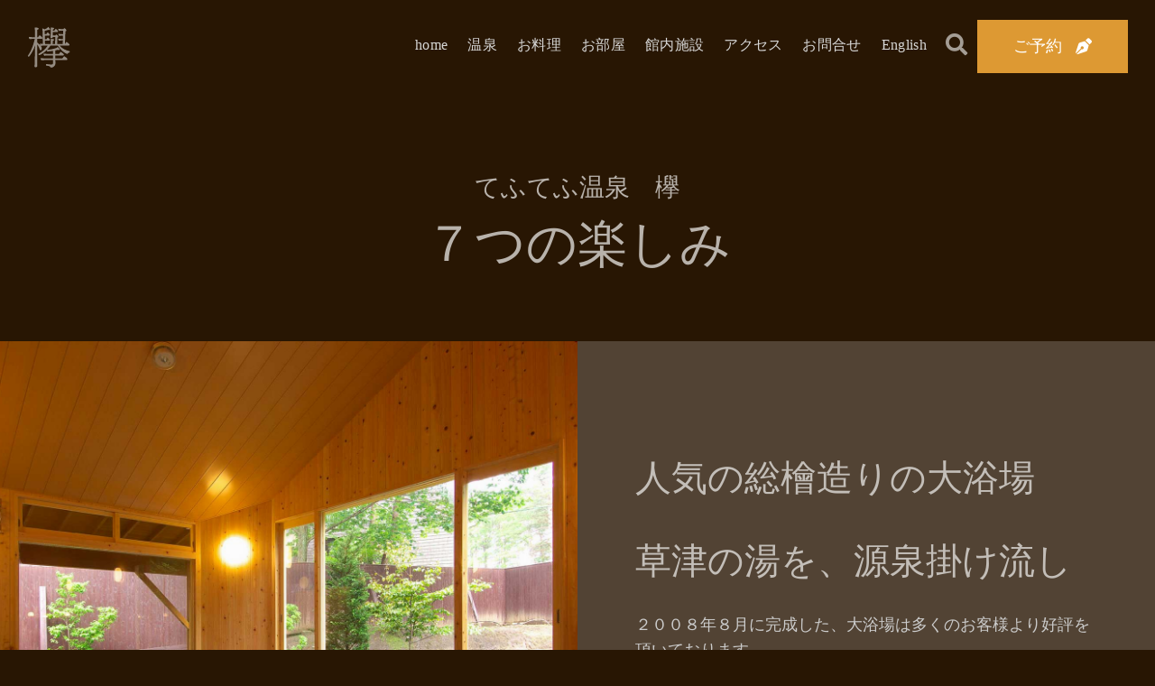

--- FILE ---
content_type: text/html; charset=UTF-8
request_url: https://teftef.info/tp0003/point/
body_size: 23624
content:
<!DOCTYPE html>
<html lang="ja" prefix="og: http://ogp.me/ns# fb: http://ogp.me/ns/fb#">
<head>
<meta charset="UTF-8">
<link rel="profile" href="http://gmpg.org/xfn/11">
<link rel="pingback" href="https://teftef.info/tp0003/xmlrpc.php">

<meta name="viewport" content="width=device-width, initial-scale=1" />
<title>当館での楽しみ &#8211; 欅　けやき ダーク</title>
<meta name='robots' content='max-image-preview:large' />
<link rel='dns-prefetch' href='//fonts.googleapis.com' />
<link rel="alternate" type="application/rss+xml" title="欅　けやき ダーク &raquo; フィード" href="https://teftef.info/tp0003/feed/" />
<link rel="alternate" type="application/rss+xml" title="欅　けやき ダーク &raquo; コメントフィード" href="https://teftef.info/tp0003/comments/feed/" />
<link rel="alternate" title="oEmbed (JSON)" type="application/json+oembed" href="https://teftef.info/tp0003/wp-json/oembed/1.0/embed?url=https%3A%2F%2Fteftef.info%2Ftp0003%2Fpoint%2F" />
<link rel="alternate" title="oEmbed (XML)" type="text/xml+oembed" href="https://teftef.info/tp0003/wp-json/oembed/1.0/embed?url=https%3A%2F%2Fteftef.info%2Ftp0003%2Fpoint%2F&#038;format=xml" />
<style id='wp-img-auto-sizes-contain-inline-css' type='text/css'>
img:is([sizes=auto i],[sizes^="auto," i]){contain-intrinsic-size:3000px 1500px}
/*# sourceURL=wp-img-auto-sizes-contain-inline-css */
</style>
<style id='wp-emoji-styles-inline-css' type='text/css'>

	img.wp-smiley, img.emoji {
		display: inline !important;
		border: none !important;
		box-shadow: none !important;
		height: 1em !important;
		width: 1em !important;
		margin: 0 0.07em !important;
		vertical-align: -0.1em !important;
		background: none !important;
		padding: 0 !important;
	}
/*# sourceURL=wp-emoji-styles-inline-css */
</style>
<style id='classic-theme-styles-inline-css' type='text/css'>
/*! This file is auto-generated */
.wp-block-button__link{color:#fff;background-color:#32373c;border-radius:9999px;box-shadow:none;text-decoration:none;padding:calc(.667em + 2px) calc(1.333em + 2px);font-size:1.125em}.wp-block-file__button{background:#32373c;color:#fff;text-decoration:none}
/*# sourceURL=/wp-includes/css/classic-themes.min.css */
</style>
<link rel='stylesheet' id='contact-form-7-css' href='https://teftef.info/tp0003/wp-content/plugins/contact-form-7/includes/css/styles.css?ver=5.8.6' type='text/css' media='all' />
<link rel='stylesheet' id='font-awesome-css' href='https://teftef.info/tp0003/wp-content/plugins/elementor/assets/lib/font-awesome/css/font-awesome.min.css?ver=4.7.0' type='text/css' media='all' />
<link rel='stylesheet' id='kava-theme-style-css' href='https://teftef.info/tp0003/wp-content/themes/kava/style.css?ver=2.1.4' type='text/css' media='all' />
<style id='kava-theme-style-inline-css' type='text/css'>
/* #Typography */body {font-style: normal;font-weight: 300;font-size: 18px;line-height: 1.6;font-family: Georgia, serif;letter-spacing: 0px;text-align: left;color: #cecece;}h1,.h1-style {font-style: normal;font-weight: 400;font-size: 34px;line-height: 1.4;font-family: Roboto, sans-serif;letter-spacing: 0px;text-align: inherit;color: #3b3d42;}h2,.h2-style {font-style: normal;font-weight: 400;font-size: 24px;line-height: 1.4;font-family: Roboto, sans-serif;letter-spacing: 0px;text-align: inherit;color: #3b3d42;}h3,.h3-style {font-style: normal;font-weight: 400;font-size: 21px;line-height: 1.4;font-family: Roboto, sans-serif;letter-spacing: 0px;text-align: inherit;color: #3b3d42;}h4,.h4-style {font-style: normal;font-weight: 400;font-size: 20px;line-height: 1.5;font-family: Roboto, sans-serif;letter-spacing: 0px;text-align: inherit;color: #3b3d42;}h5,.h5-style {font-style: normal;font-weight: 300;font-size: 18px;line-height: 1.5;font-family: Roboto, sans-serif;letter-spacing: 0px;text-align: inherit;color: #3b3d42;}h6,.h6-style {font-style: normal;font-weight: 500;font-size: 14px;line-height: 1.5;font-family: Roboto, sans-serif;letter-spacing: 0px;text-align: inherit;color: #3b3d42;}@media (min-width: 1200px) {h1,.h1-style { font-size: 56px; }h2,.h2-style { font-size: 40px; }h3,.h3-style { font-size: 28px; }}a,h1 a:hover,h2 a:hover,h3 a:hover,h4 a:hover,h5 a:hover,h6 a:hover { color: #dd9933; }a:hover { color: #ddb373; }blockquote {color: #dd9933;}/* #Header */.site-header__wrap {background-color: #ffffff;background-repeat: repeat;background-position: center top;background-attachment: scroll;;}/* ##Top Panel */.top-panel {color: #cecece;background-color: #ffffff;}/* #Main Menu */.main-navigation {font-style: normal;font-weight: 400;font-size: 14px;line-height: 1.4;font-family: Roboto, sans-serif;letter-spacing: 0px;}.main-navigation a,.menu-item-has-children:before {color: #cecece;}.main-navigation a:hover,.main-navigation .current_page_item>a,.main-navigation .current-menu-item>a,.main-navigation .current_page_ancestor>a,.main-navigation .current-menu-ancestor>a {color: #ddb373;}/* #Mobile Menu */.mobile-menu-toggle-button {color: #ffffff;background-color: #dd9933;}/* #Social */.social-list a {color: #cecece;}.social-list a:hover {color: #dd9933;}/* #Breadcrumbs */.breadcrumbs_item {font-style: normal;font-weight: 400;font-size: 11px;line-height: 1.5;font-family: Roboto, sans-serif;letter-spacing: 0px;}.breadcrumbs_item_sep,.breadcrumbs_item_link {color: #cecece;}.breadcrumbs_item_link:hover {color: #dd9933;}/* #Post navigation */.post-navigation-container i {color: #cecece;}.post-navigation-container .nav-links a:hover .post-title,.post-navigation-container .nav-links a:hover .nav-text {color: #dd9933;}.post-navigation-container .nav-links a:hover i {color: #ddb373;}/* #Pagination */.posts-list-navigation .pagination .page-numbers,.page-links > span,.page-links > a {color: #cecece;}.posts-list-navigation .pagination a.page-numbers:hover,.posts-list-navigation .pagination .page-numbers.current,.page-links > a:hover,.page-links > span {color: #ddb373;}.posts-list-navigation .pagination .next,.posts-list-navigation .pagination .prev {color: #dd9933;}.posts-list-navigation .pagination .next:hover,.posts-list-navigation .pagination .prev:hover {color: #ddb373;}/* #Button Appearance Styles (regular scheme) */.btn,button,input[type='button'],input[type='reset'],input[type='submit'] {font-style: normal;font-weight: 400;font-size: 17px;line-height: 1;font-family: Georgia, serif;letter-spacing: 1px;color: #ffffff;background-color: #dd9933;}.btn:hover,button:hover,input[type='button']:hover,input[type='reset']:hover,input[type='submit']:hover,input[type='reset']:hover {color: #ffffff;background-color: rgb(255,191,89);}.btn.invert-button {color: #ffffff;}.btn.invert-button:hover {color: #ffffff;border-color: #dd9933;background-color: #dd9933;}/* #Totop Button */#toTop {padding: 0px 0px;border-radius: 0px;background-color: ;color: ;}#toTop:hover {background-color: ;color: ;}input,optgroup,select,textarea {font-size: 18px;}/* #Comment, Contact, Password Forms */.comment-form .submit,.wpcf7-submit,.post-password-form label + input {font-style: normal;font-weight: 400;font-size: 17px;line-height: 1;font-family: Georgia, serif;letter-spacing: 1px;color: #ffffff;background-color: #dd9933;}.comment-form .submit:hover,.wpcf7-submit:hover,.post-password-form label + input:hover {color: #ffffff;background-color: rgb(255,191,89);}.comment-reply-title {font-style: normal;font-weight: 400;font-size: 20px;line-height: 1.5;font-family: Roboto, sans-serif;letter-spacing: 0px;color: #3b3d42;}/* Cookies consent */.comment-form-cookies-consent input[type='checkbox']:checked ~ label[for=wp-comment-cookies-consent]:before {color: #ffffff;border-color: #dd9933;background-color: #dd9933;}/* #Comment Reply Link */#cancel-comment-reply-link {color: #dd9933;}#cancel-comment-reply-link:hover {color: #ddb373;}/* #Comment item */.comment-body .fn {font-style: normal;font-weight: 500;font-size: 14px;line-height: 1.5;font-family: Roboto, sans-serif;letter-spacing: 0px;color: #3b3d42;}.comment-date__time {color: #cecece;}.comment-reply-link {font-style: normal;font-weight: 400;font-size: 17px;line-height: 1;font-family: Georgia, serif;letter-spacing: 1px;}/* #Input Placeholders */::-webkit-input-placeholder { color: #cecece; }::-moz-placeholder{ color: #cecece; }:-moz-placeholder{ color: #cecece; }:-ms-input-placeholder{ color: #cecece; }/* #Entry Meta */.posted-on,.cat-links,.byline,.tags-links {color: #cecece;}.comments-button {color: #cecece;}.comments-button:hover {color: #ffffff;background-color: #dd9933;}.btn-style .post-categories a {color: #ffffff;background-color: #dd9933;}.btn-style .post-categories a:hover {color: #ffffff;background-color: rgb(255,191,89);}.sticky-label {color: #ffffff;background-color: #dd9933;}/* Posts List Item Invert */.invert-hover.has-post-thumbnail:hover,.invert-hover.has-post-thumbnail:hover .posted-on,.invert-hover.has-post-thumbnail:hover .cat-links,.invert-hover.has-post-thumbnail:hover .byline,.invert-hover.has-post-thumbnail:hover .tags-links,.invert-hover.has-post-thumbnail:hover .entry-meta,.invert-hover.has-post-thumbnail:hover a,.invert-hover.has-post-thumbnail:hover .btn-icon,.invert-item.has-post-thumbnail,.invert-item.has-post-thumbnail .posted-on,.invert-item.has-post-thumbnail .cat-links,.invert-item.has-post-thumbnail .byline,.invert-item.has-post-thumbnail .tags-links,.invert-item.has-post-thumbnail .entry-meta,.invert-item.has-post-thumbnail a,.invert-item.has-post-thumbnail .btn:hover,.invert-item.has-post-thumbnail .btn-style .post-categories a:hover,.invert,.invert .entry-title,.invert a,.invert .byline,.invert .posted-on,.invert .cat-links,.invert .tags-links {color: #ffffff;}.invert-hover.has-post-thumbnail:hover a:hover,.invert-hover.has-post-thumbnail:hover .btn-icon:hover,.invert-item.has-post-thumbnail a:hover,.invert a:hover {color: #dd9933;}.invert-hover.has-post-thumbnail .btn,.invert-item.has-post-thumbnail .comments-button,.posts-list--default.list-style-v10 .invert.default-item .comments-button{color: #ffffff;background-color: #dd9933;}.invert-hover.has-post-thumbnail .btn:hover,.invert-item.has-post-thumbnail .comments-button:hover,.posts-list--default.list-style-v10 .invert.default-item .comments-button:hover {color: #dd9933;background-color: #ffffff;}/* Default Posts List */.list-style-v8 .comments-link {color: #cecece;}.list-style-v8 .comments-link:hover {color: #ddb373;}/* Creative Posts List */.creative-item .entry-title a:hover {color: #dd9933;}.list-style-default .creative-item a,.creative-item .btn-icon {color: #cecece;}.list-style-default .creative-item a:hover,.creative-item .btn-icon:hover {color: #dd9933;}.list-style-default .creative-item .btn,.list-style-default .creative-item .btn:hover,.list-style-default .creative-item .comments-button:hover {color: #ffffff;}.creative-item__title-first-letter {font-style: normal;font-weight: 400;font-family: Roboto, sans-serif;color: #3b3d42;}.posts-list--creative.list-style-v10 .creative-item:before {background-color: #dd9933;box-shadow: 0px 0px 0px 8px rgba(221,153,51,0.25);}.posts-list--creative.list-style-v10 .creative-item__post-date {font-style: normal;font-weight: 400;font-size: 20px;line-height: 1.5;font-family: Roboto, sans-serif;letter-spacing: 0px;color: #dd9933;}.posts-list--creative.list-style-v10 .creative-item__post-date a {color: #dd9933;}.posts-list--creative.list-style-v10 .creative-item__post-date a:hover {color: #ddb373;}/* Creative Posts List style-v2 */.list-style-v2 .creative-item .entry-title,.list-style-v9 .creative-item .entry-title {font-style: normal;font-weight: 400;font-size: 20px;line-height: 1.5;font-family: Roboto, sans-serif;letter-spacing: 0px;}/* Image Post Format */.post_format-post-format-image .post-thumbnail__link:before {color: #ffffff;background-color: #dd9933;}/* Gallery Post Format */.post_format-post-format-gallery .swiper-button-prev,.post_format-post-format-gallery .swiper-button-next {color: #cecece;}.post_format-post-format-gallery .swiper-button-prev:hover,.post_format-post-format-gallery .swiper-button-next:hover {color: #ddb373;}/* Link Post Format */.post_format-post-format-quote .post-format-quote {color: #ffffff;background-color: #dd9933;}.post_format-post-format-quote .post-format-quote:before {color: #dd9933;background-color: #ffffff;}/* Post Author */.post-author__title a {color: #dd9933;}.post-author__title a:hover {color: #ddb373;}.invert .post-author__title a {color: #ffffff;}.invert .post-author__title a:hover {color: #dd9933;}/* Single Post */.single-post blockquote {border-color: #dd9933;}.single-post:not(.post-template-single-layout-4):not(.post-template-single-layout-7) .tags-links a:hover {color: #ffffff;border-color: #dd9933;background-color: #dd9933;}.single-header-3 .post-author .byline,.single-header-4 .post-author .byline,.single-header-5 .post-author .byline {font-style: normal;font-weight: 400;font-size: 20px;line-height: 1.5;font-family: Roboto, sans-serif;letter-spacing: 0px;}.single-header-8,.single-header-10 .entry-header {background-color: #dd9933;}.single-header-8.invert a:hover,.single-header-10.invert a:hover {color: rgba(255,255,255,0.5);}.single-header-3 a.comments-button,.single-header-10 a.comments-button {border: 1px solid #ffffff;}.single-header-3 a.comments-button:hover,.single-header-10 a.comments-button:hover {color: #dd9933;background-color: #ffffff;}/* Page preloader */.page-preloader {border-top-color: #dd9933;border-right-color: #dd9933;}/* Logo */.site-logo__link,.site-logo__link:hover {color: #dd9933;}/* Page title */.page-title {font-style: normal;font-weight: 400;font-size: 24px;line-height: 1.4;font-family: Roboto, sans-serif;letter-spacing: 0px;color: #3b3d42;}@media (min-width: 1200px) {.page-title { font-size: 40px; }}/* Grid Posts List */.posts-list.list-style-v3 .comments-link {border-color: #dd9933;}.posts-list.list-style-v4 .comments-link {color: #cecece;}.posts-list.list-style-v4 .posts-list__item.grid-item .grid-item-wrap .comments-link:hover {color: #ffffff;background-color: #dd9933;}/* Posts List Grid Item Invert */.grid-item-wrap.invert,.grid-item-wrap.invert .posted-on,.grid-item-wrap.invert .cat-links,.grid-item-wrap.invert .byline,.grid-item-wrap.invert .tags-links,.grid-item-wrap.invert .entry-meta,.grid-item-wrap.invert a,.grid-item-wrap.invert .btn-icon,.grid-item-wrap.invert .comments-button {color: #ffffff;}/* Posts List Grid-5 Item Invert */.list-style-v5 .grid-item-wrap.invert .posted-on,.list-style-v5 .grid-item-wrap.invert .cat-links,.list-style-v5 .grid-item-wrap.invert .byline,.list-style-v5 .grid-item-wrap.invert .tags-links,.list-style-v5 .grid-item-wrap.invert .posted-on a,.list-style-v5 .grid-item-wrap.invert .cat-links a,.list-style-v5 .grid-item-wrap.invert .tags-links a,.list-style-v5 .grid-item-wrap.invert .byline a,.list-style-v5 .grid-item-wrap.invert .comments-link,.list-style-v5 .grid-item-wrap.invert .entry-title a:hover {color: #dd9933;}.list-style-v5 .grid-item-wrap.invert .posted-on a:hover,.list-style-v5 .grid-item-wrap.invert .cat-links a:hover,.list-style-v5 .grid-item-wrap.invert .tags-links a:hover,.list-style-v5 .grid-item-wrap.invert .byline a:hover,.list-style-v5 .grid-item-wrap.invert .comments-link:hover {color: #ffffff;}/* Posts List Grid-6 Item Invert */.posts-list.list-style-v6 .posts-list__item.grid-item .grid-item-wrap .cat-links a,.posts-list.list-style-v7 .posts-list__item.grid-item .grid-item-wrap .cat-links a {color: #ffffff;background-color: #dd9933;}.posts-list.list-style-v6 .posts-list__item.grid-item .grid-item-wrap .cat-links a:hover,.posts-list.list-style-v7 .posts-list__item.grid-item .grid-item-wrap .cat-links a:hover {color: #ffffff;background-color: rgb(255,191,89);}.posts-list.list-style-v9 .posts-list__item.grid-item .grid-item-wrap .entry-header .entry-title {font-weight : 300;}/* Grid 7 */.list-style-v7 .grid-item-wrap.invert .posted-on a:hover,.list-style-v7 .grid-item-wrap.invert .cat-links a:hover,.list-style-v7 .grid-item-wrap.invert .tags-links a:hover,.list-style-v7 .grid-item-wrap.invert .byline a:hover,.list-style-v7 .grid-item-wrap.invert .comments-link:hover,.list-style-v7 .grid-item-wrap.invert .entry-title a:hover,.list-style-v6 .grid-item-wrap.invert .posted-on a:hover,.list-style-v6 .grid-item-wrap.invert .cat-links a:hover,.list-style-v6 .grid-item-wrap.invert .tags-links a:hover,.list-style-v6 .grid-item-wrap.invert .byline a:hover,.list-style-v6 .grid-item-wrap.invert .comments-link:hover,.list-style-v6 .grid-item-wrap.invert .entry-title a:hover {color: #dd9933;}.list-style-v7 .grid-item-wrap.invert .posted-on,.list-style-v7 .grid-item-wrap.invert .cat-links,.list-style-v7 .grid-item-wrap.invert .byline,.list-style-v7 .grid-item-wrap.invert .tags-links,.list-style-v7 .grid-item-wrap.invert .posted-on a,.list-style-v7 .grid-item-wrap.invert .cat-links a,.list-style-v7 .grid-item-wrap.invert .tags-links a,.list-style-v7 .grid-item-wrap.invert .byline a,.list-style-v7 .grid-item-wrap.invert .comments-link,.list-style-v7 .grid-item-wrap.invert .entry-title a,.list-style-v7 .grid-item-wrap.invert .entry-content p,.list-style-v6 .grid-item-wrap.invert .posted-on,.list-style-v6 .grid-item-wrap.invert .cat-links,.list-style-v6 .grid-item-wrap.invert .byline,.list-style-v6 .grid-item-wrap.invert .tags-links,.list-style-v6 .grid-item-wrap.invert .posted-on a,.list-style-v6 .grid-item-wrap.invert .cat-links a,.list-style-v6 .grid-item-wrap.invert .tags-links a,.list-style-v6 .grid-item-wrap.invert .byline a,.list-style-v6 .grid-item-wrap.invert .comments-link,.list-style-v6 .grid-item-wrap.invert .entry-title a,.list-style-v6 .grid-item-wrap.invert .entry-content p {color: #ffffff;}.posts-list.list-style-v7 .grid-item .grid-item-wrap .entry-footer .comments-link:hover,.posts-list.list-style-v6 .grid-item .grid-item-wrap .entry-footer .comments-link:hover,.posts-list.list-style-v6 .posts-list__item.grid-item .grid-item-wrap .btn:hover,.posts-list.list-style-v7 .posts-list__item.grid-item .grid-item-wrap .btn:hover {color: #dd9933;border-color: #dd9933;}.posts-list.list-style-v10 .grid-item-inner .space-between-content .comments-link {color: #cecece;}.posts-list.list-style-v10 .grid-item-inner .space-between-content .comments-link:hover {color: #dd9933;}.posts-list.list-style-v10 .posts-list__item.justify-item .justify-item-inner .entry-title a {color: #cecece;}.posts-list.posts-list--vertical-justify.list-style-v10 .posts-list__item.justify-item .justify-item-inner .entry-title a:hover{color: #ffffff;background-color: #dd9933;}.posts-list.list-style-v5 .posts-list__item.justify-item .justify-item-inner.invert .cat-links a:hover,.posts-list.list-style-v8 .posts-list__item.justify-item .justify-item-inner.invert .cat-links a:hover {color: #ffffff;background-color: rgb(255,191,89);}.posts-list.list-style-v5 .posts-list__item.justify-item .justify-item-inner.invert .cat-links a,.posts-list.list-style-v8 .posts-list__item.justify-item .justify-item-inner.invert .cat-links a{color: #ffffff;background-color: #dd9933;}.list-style-v8 .justify-item-inner.invert .posted-on,.list-style-v8 .justify-item-inner.invert .cat-links,.list-style-v8 .justify-item-inner.invert .byline,.list-style-v8 .justify-item-inner.invert .tags-links,.list-style-v8 .justify-item-inner.invert .posted-on a,.list-style-v8 .justify-item-inner.invert .cat-links a,.list-style-v8 .justify-item-inner.invert .tags-links a,.list-style-v8 .justify-item-inner.invert .byline a,.list-style-v8 .justify-item-inner.invert .comments-link,.list-style-v8 .justify-item-inner.invert .entry-title a,.list-style-v8 .justify-item-inner.invert .entry-content p,.list-style-v5 .justify-item-inner.invert .posted-on,.list-style-v5 .justify-item-inner.invert .cat-links,.list-style-v5 .justify-item-inner.invert .byline,.list-style-v5 .justify-item-inner.invert .tags-links,.list-style-v5 .justify-item-inner.invert .posted-on a,.list-style-v5 .justify-item-inner.invert .cat-links a,.list-style-v5 .justify-item-inner.invert .tags-links a,.list-style-v5 .justify-item-inner.invert .byline a,.list-style-v5 .justify-item-inner.invert .comments-link,.list-style-v5 .justify-item-inner.invert .entry-title a,.list-style-v5 .justify-item-inner.invert .entry-content p,.list-style-v4 .justify-item-inner.invert .posted-on:hover,.list-style-v4 .justify-item-inner.invert .cat-links,.list-style-v4 .justify-item-inner.invert .byline,.list-style-v4 .justify-item-inner.invert .tags-links,.list-style-v4 .justify-item-inner.invert .posted-on a,.list-style-v4 .justify-item-inner.invert .cat-links a,.list-style-v4 .justify-item-inner.invert .tags-links a,.list-style-v4 .justify-item-inner.invert .byline a,.list-style-v4 .justify-item-inner.invert .comments-link,.list-style-v4 .justify-item-inner.invert .entry-title a,.list-style-v4 .justify-item-inner.invert .entry-content p {color: #ffffff;}.list-style-v8 .justify-item-inner.invert .posted-on a:hover,.list-style-v8 .justify-item-inner.invert .cat-links a:hover,.list-style-v8 .justify-item-inner.invert .tags-links a:hover,.list-style-v8 .justify-item-inner.invert .byline a:hover,.list-style-v8 .justify-item-inner.invert .comments-link:hover,.list-style-v8 .justify-item-inner.invert .entry-title a:hover,.list-style-v5 .justify-item-inner.invert .posted-on a:hover,.list-style-v5 .justify-item-inner.invert .cat-links a:hover,.list-style-v5 .justify-item-inner.invert .tags-links a:hover,.list-style-v5 .justify-item-inner.invert .byline a:hover,.list-style-v5 .justify-item-inner.invert .entry-title a:hover,.list-style-v4 .justify-item-inner.invert .posted-on a,.list-style-v4 .justify-item-inner.invert .cat-links a:hover,.list-style-v4 .justify-item-inner.invert .tags-links a:hover,.list-style-v4 .justify-item-inner.invert .byline a:hover,.list-style-v4 .justify-item-inner.invert .comments-link:hover,.list-style-v4 .justify-item-inner.invert .entry-title a:hover{color: #dd9933;}.posts-list.list-style-v5 .justify-item .justify-item-wrap .entry-footer .comments-link:hover {border-color: #dd9933;}.list-style-v4 .justify-item-inner.invert .btn:hover,.list-style-v6 .justify-item-wrap.invert .btn:hover,.list-style-v8 .justify-item-inner.invert .btn:hover {color: #ffffff;}.posts-list.posts-list--vertical-justify.list-style-v5 .posts-list__item.justify-item .justify-item-wrap .entry-footer .comments-link:hover,.posts-list.posts-list--vertical-justify.list-style-v5 .posts-list__item.justify-item .justify-item-wrap .entry-footer .btn:hover {color: #dd9933;border-color: #dd9933;}/* masonry Posts List */.posts-list.list-style-v3 .comments-link {border-color: #dd9933;}.posts-list.list-style-v4 .comments-link {color: #cecece;}.posts-list.list-style-v4 .posts-list__item.masonry-item .masonry-item-wrap .comments-link:hover {color: #ffffff;background-color: #dd9933;}/* Posts List masonry Item Invert */.masonry-item-wrap.invert,.masonry-item-wrap.invert .posted-on,.masonry-item-wrap.invert .cat-links,.masonry-item-wrap.invert .byline,.masonry-item-wrap.invert .tags-links,.masonry-item-wrap.invert .entry-meta,.masonry-item-wrap.invert a,.masonry-item-wrap.invert .btn-icon,.masonry-item-wrap.invert .comments-button {color: #ffffff;}/* Posts List masonry-5 Item Invert */.list-style-v5 .masonry-item-wrap.invert .posted-on,.list-style-v5 .masonry-item-wrap.invert .cat-links,.list-style-v5 .masonry-item-wrap.invert .byline,.list-style-v5 .masonry-item-wrap.invert .tags-links,.list-style-v5 .masonry-item-wrap.invert .posted-on a,.list-style-v5 .masonry-item-wrap.invert .cat-links a,.list-style-v5 .masonry-item-wrap.invert .tags-links a,.list-style-v5 .masonry-item-wrap.invert .byline a,.list-style-v5 .masonry-item-wrap.invert .comments-link,.list-style-v5 .masonry-item-wrap.invert .entry-title a:hover {color: #dd9933;}.list-style-v5 .masonry-item-wrap.invert .posted-on a:hover,.list-style-v5 .masonry-item-wrap.invert .cat-links a:hover,.list-style-v5 .masonry-item-wrap.invert .tags-links a:hover,.list-style-v5 .masonry-item-wrap.invert .byline a:hover,.list-style-v5 .masonry-item-wrap.invert .comments-link:hover {color: #ffffff;}.posts-list.list-style-v10 .masonry-item-inner .space-between-content .comments-link {color: #cecece;}.posts-list.list-style-v10 .masonry-item-inner .space-between-content .comments-link:hover {color: #dd9933;}.widget_recent_entries a,.widget_recent_comments a {font-style: normal;font-weight: 500;font-size: 14px;line-height: 1.5;font-family: Roboto, sans-serif;letter-spacing: 0px;color: #3b3d42;}.widget_recent_entries a:hover,.widget_recent_comments a:hover {color: #dd9933;}.widget_recent_entries .post-date,.widget_recent_comments .recentcomments {color: #cecece;}.widget_recent_comments .comment-author-link a {color: #cecece;}.widget_recent_comments .comment-author-link a:hover {color: #dd9933;}.widget_calendar th,.widget_calendar caption {color: #dd9933;}.widget_calendar tbody td a {color: #cecece;}.widget_calendar tbody td a:hover {color: #ffffff;background-color: #dd9933;}.widget_calendar tfoot td a {color: #cecece;}.widget_calendar tfoot td a:hover {color: #ddb373;}/* Preloader */.jet-smart-listing-wrap.jet-processing + div.jet-smart-listing-loading,div.wpcf7 .ajax-loader {border-top-color: #dd9933;border-right-color: #dd9933;}/*--------------------------------------------------------------## Ecwid Plugin Styles--------------------------------------------------------------*//* Product Title, Product Price amount */html#ecwid_html body#ecwid_body .ec-size .ec-wrapper .ec-store .grid-product__title-inner,html#ecwid_html body#ecwid_body .ec-size .ec-wrapper .ec-store .grid__products .grid-product__image ~ .grid-product__price .grid-product__price-amount,html#ecwid_html body#ecwid_body .ec-size .ec-wrapper .ec-store .grid__products .grid-product__image ~ .grid-product__title .grid-product__price-amount,html#ecwid_html body#ecwid_body .ec-size .ec-store .grid__products--medium-items.grid__products--layout-center .grid-product__price-compare,html#ecwid_html body#ecwid_body .ec-size .ec-store .grid__products--medium-items .grid-product__details,html#ecwid_html body#ecwid_body .ec-size .ec-store .grid__products--medium-items .grid-product__sku,html#ecwid_html body#ecwid_body .ec-size .ec-store .grid__products--medium-items .grid-product__sku-hover,html#ecwid_html body#ecwid_body .ec-size .ec-store .grid__products--medium-items .grid-product__tax,html#ecwid_html body#ecwid_body .ec-size .ec-wrapper .ec-store .form__msg,html#ecwid_html body#ecwid_body .ec-size.ec-size--l .ec-wrapper .ec-store h1,html#ecwid_html body#ecwid_body.page .ec-size .ec-wrapper .ec-store .product-details__product-title,html#ecwid_html body#ecwid_body.page .ec-size .ec-wrapper .ec-store .product-details__product-price,html#ecwid_html body#ecwid_body .ec-size .ec-wrapper .ec-store .product-details-module__title,html#ecwid_html body#ecwid_body .ec-size .ec-wrapper .ec-store .ec-cart-summary__row--total .ec-cart-summary__title,html#ecwid_html body#ecwid_body .ec-size .ec-wrapper .ec-store .ec-cart-summary__row--total .ec-cart-summary__price,html#ecwid_html body#ecwid_body .ec-size .ec-wrapper .ec-store .grid__categories * {font-style: normal;font-weight: 500;line-height: 1.5;font-family: Roboto, sans-serif;letter-spacing: 0px;}html#ecwid_html body#ecwid_body .ecwid .ec-size .ec-wrapper .ec-store .product-details__product-description {font-style: normal;font-weight: 300;font-size: 18px;line-height: 1.6;font-family: Georgia, serif;letter-spacing: 0px;text-align: left;color: #cecece;}html#ecwid_html body#ecwid_body .ec-size .ec-wrapper .ec-store .grid-product__title-inner,html#ecwid_html body#ecwid_body .ec-size .ec-wrapper .ec-store .grid__products .grid-product__image ~ .grid-product__price .grid-product__price-amount,html#ecwid_html body#ecwid_body .ec-size .ec-wrapper .ec-store .grid__products .grid-product__image ~ .grid-product__title .grid-product__price-amount,html#ecwid_html body#ecwid_body .ec-size .ec-store .grid__products--medium-items.grid__products--layout-center .grid-product__price-compare,html#ecwid_html body#ecwid_body .ec-size .ec-store .grid__products--medium-items .grid-product__details,html#ecwid_html body#ecwid_body .ec-size .ec-store .grid__products--medium-items .grid-product__sku,html#ecwid_html body#ecwid_body .ec-size .ec-store .grid__products--medium-items .grid-product__sku-hover,html#ecwid_html body#ecwid_body .ec-size .ec-store .grid__products--medium-items .grid-product__tax,html#ecwid_html body#ecwid_body .ec-size .ec-wrapper .ec-store .product-details-module__title,html#ecwid_html body#ecwid_body.page .ec-size .ec-wrapper .ec-store .product-details__product-price,html#ecwid_html body#ecwid_body.page .ec-size .ec-wrapper .ec-store .product-details__product-title,html#ecwid_html body#ecwid_body .ec-size .ec-wrapper .ec-store .form-control__text,html#ecwid_html body#ecwid_body .ec-size .ec-wrapper .ec-store .form-control__textarea,html#ecwid_html body#ecwid_body .ec-size .ec-wrapper .ec-store .ec-link,html#ecwid_html body#ecwid_body .ec-size .ec-wrapper .ec-store .ec-link:visited,html#ecwid_html body#ecwid_body .ec-size .ec-wrapper .ec-store input[type="radio"].form-control__radio:checked+.form-control__radio-view::after {color: #dd9933;}html#ecwid_html body#ecwid_body .ec-size .ec-wrapper .ec-store .ec-link:hover {color: #ddb373;}/* Product Title, Price small state */html#ecwid_html body#ecwid_body .ec-size .ec-wrapper .ec-store .grid__products--small-items .grid-product__title-inner,html#ecwid_html body#ecwid_body .ec-size .ec-wrapper .ec-store .grid__products--small-items .grid-product__price-hover .grid-product__price-amount,html#ecwid_html body#ecwid_body .ec-size .ec-wrapper .ec-store .grid__products--small-items .grid-product__image ~ .grid-product__price .grid-product__price-amount,html#ecwid_html body#ecwid_body .ec-size .ec-wrapper .ec-store .grid__products--small-items .grid-product__image ~ .grid-product__title .grid-product__price-amount,html#ecwid_html body#ecwid_body .ec-size .ec-wrapper .ec-store .grid__products--small-items.grid__products--layout-center .grid-product__price-compare,html#ecwid_html body#ecwid_body .ec-size .ec-wrapper .ec-store .grid__products--small-items .grid-product__details,html#ecwid_html body#ecwid_body .ec-size .ec-wrapper .ec-store .grid__products--small-items .grid-product__sku,html#ecwid_html body#ecwid_body .ec-size .ec-wrapper .ec-store .grid__products--small-items .grid-product__sku-hover,html#ecwid_html body#ecwid_body .ec-size .ec-wrapper .ec-store .grid__products--small-items .grid-product__tax {font-size: 12px;}/* Product Title, Price medium state */html#ecwid_html body#ecwid_body .ec-size .ec-wrapper .ec-store .grid__products--medium-items .grid-product__title-inner,html#ecwid_html body#ecwid_body .ec-size .ec-wrapper .ec-store .grid__products--medium-items .grid-product__price-hover .grid-product__price-amount,html#ecwid_html body#ecwid_body .ec-size .ec-wrapper .ec-store .grid__products--medium-items .grid-product__image ~ .grid-product__price .grid-product__price-amount,html#ecwid_html body#ecwid_body .ec-size .ec-wrapper .ec-store .grid__products--medium-items .grid-product__image ~ .grid-product__title .grid-product__price-amount,html#ecwid_html body#ecwid_body .ec-size .ec-wrapper .ec-store .grid__products--medium-items.grid__products--layout-center .grid-product__price-compare,html#ecwid_html body#ecwid_body .ec-size .ec-wrapper .ec-store .grid__products--medium-items .grid-product__details,html#ecwid_html body#ecwid_body .ec-size .ec-wrapper .ec-store .grid__products--medium-items .grid-product__sku,html#ecwid_html body#ecwid_body .ec-size .ec-wrapper .ec-store .grid__products--medium-items .grid-product__sku-hover,html#ecwid_html body#ecwid_body .ec-size .ec-wrapper .ec-store .grid__products--medium-items .grid-product__tax {font-size: 14px;}/* Product Title, Price large state */html#ecwid_html body#ecwid_body .ec-size .ec-wrapper .ec-store .grid__products--large-items .grid-product__title-inner,html#ecwid_html body#ecwid_body .ec-size .ec-wrapper .ec-store .grid__products--large-items .grid-product__price-hover .grid-product__price-amount,html#ecwid_html body#ecwid_body .ec-size .ec-wrapper .ec-store .grid__products--large-items .grid-product__image ~ .grid-product__price .grid-product__price-amount,html#ecwid_html body#ecwid_body .ec-size .ec-wrapper .ec-store .grid__products--large-items .grid-product__image ~ .grid-product__title .grid-product__price-amount,html#ecwid_html body#ecwid_body .ec-size .ec-wrapper .ec-store .grid__products--large-items.grid__products--layout-center .grid-product__price-compare,html#ecwid_html body#ecwid_body .ec-size .ec-wrapper .ec-store .grid__products--large-items .grid-product__details,html#ecwid_html body#ecwid_body .ec-size .ec-wrapper .ec-store .grid__products--large-items .grid-product__sku,html#ecwid_html body#ecwid_body .ec-size .ec-wrapper .ec-store .grid__products--large-items .grid-product__sku-hover,html#ecwid_html body#ecwid_body .ec-size .ec-wrapper .ec-store .grid__products--large-items .grid-product__tax {font-size: 17px;}/* Product Add To Cart button */html#ecwid_html body#ecwid_body .ec-size .ec-wrapper .ec-store button {font-style: normal;font-weight: 400;line-height: 1;font-family: Georgia, serif;letter-spacing: 1px;}/* Product Add To Cart button normal state */html#ecwid_html body#ecwid_body .ec-size .ec-wrapper .ec-store .form-control--secondary .form-control__button,html#ecwid_html body#ecwid_body .ec-size .ec-wrapper .ec-store .form-control--primary .form-control__button {border-color: #dd9933;background-color: transparent;color: #dd9933;}/* Product Add To Cart button hover state, Product Category active state */html#ecwid_html body#ecwid_body .ec-size .ec-wrapper .ec-store .form-control--secondary .form-control__button:hover,html#ecwid_html body#ecwid_body .ec-size .ec-wrapper .ec-store .form-control--primary .form-control__button:hover,html#ecwid_html body#ecwid_body .horizontal-menu-container.horizontal-desktop .horizontal-menu-item.horizontal-menu-item--active>a {border-color: #dd9933;background-color: #dd9933;color: #ffffff;}/* Black Product Add To Cart button normal state */html#ecwid_html body#ecwid_body .ec-size .ec-wrapper .ec-store .grid__products--appearance-hover .grid-product--dark .form-control--secondary .form-control__button {border-color: #dd9933;background-color: #dd9933;color: #ffffff;}/* Black Product Add To Cart button normal state */html#ecwid_html body#ecwid_body .ec-size .ec-wrapper .ec-store .grid__products--appearance-hover .grid-product--dark .form-control--secondary .form-control__button:hover {border-color: #ffffff;background-color: #ffffff;color: #dd9933;}/* Product Add To Cart button small label */html#ecwid_html body#ecwid_body .ec-size.ec-size--l .ec-wrapper .ec-store .form-control .form-control__button {font-size: 16px;}/* Product Add To Cart button medium label */html#ecwid_html body#ecwid_body .ec-size.ec-size--l .ec-wrapper .ec-store .form-control--small .form-control__button {font-size: 17px;}/* Product Add To Cart button large label */html#ecwid_html body#ecwid_body .ec-size.ec-size--l .ec-wrapper .ec-store .form-control--medium .form-control__button {font-size: 21px;}/* Mini Cart icon styles */html#ecwid_html body#ecwid_body .ec-minicart__body .ec-minicart__icon .icon-default path[stroke],html#ecwid_html body#ecwid_body .ec-minicart__body .ec-minicart__icon .icon-default circle[stroke] {stroke: #dd9933;}html#ecwid_html body#ecwid_body .ec-minicart:hover .ec-minicart__body .ec-minicart__icon .icon-default path[stroke],html#ecwid_html body#ecwid_body .ec-minicart:hover .ec-minicart__body .ec-minicart__icon .icon-default circle[stroke] {stroke: #ddb373;}
/*# sourceURL=kava-theme-style-inline-css */
</style>
<link rel='stylesheet' id='kava-theme-main-style-css' href='https://teftef.info/tp0003/wp-content/themes/kava/theme.css?ver=2.1.4' type='text/css' media='all' />
<link rel='stylesheet' id='blog-layouts-module-css' href='https://teftef.info/tp0003/wp-content/themes/kava/inc/modules/blog-layouts/assets/css/blog-layouts-module.css?ver=2.1.4' type='text/css' media='all' />
<link rel='stylesheet' id='cx-google-fonts-kava-css' href='//fonts.googleapis.com/css?family=Georgia%3A300%2C400%7CRoboto%3A400%2C300%2C500%7CMontserrat%3A700&#038;subset=latin&#038;ver=6.9' type='text/css' media='all' />
<link rel='stylesheet' id='jet-blocks-css' href='https://teftef.info/tp0003/wp-content/uploads/elementor/css/custom-jet-blocks.css?ver=1.3.9' type='text/css' media='all' />
<link rel='stylesheet' id='jet-elements-css' href='https://teftef.info/tp0003/wp-content/plugins/jet-elements/assets/css/jet-elements.css?ver=2.6.15' type='text/css' media='all' />
<link rel='stylesheet' id='jet-elements-skin-css' href='https://teftef.info/tp0003/wp-content/plugins/jet-elements/assets/css/jet-elements-skin.css?ver=2.6.15' type='text/css' media='all' />
<link rel='stylesheet' id='elementor-icons-css' href='https://teftef.info/tp0003/wp-content/plugins/elementor/assets/lib/eicons/css/elementor-icons.min.css?ver=5.27.0' type='text/css' media='all' />
<link rel='stylesheet' id='elementor-frontend-css' href='https://teftef.info/tp0003/wp-content/plugins/elementor/assets/css/frontend-lite.min.css?ver=3.19.0' type='text/css' media='all' />
<link rel='stylesheet' id='swiper-css' href='https://teftef.info/tp0003/wp-content/plugins/elementor/assets/lib/swiper/css/swiper.min.css?ver=5.3.6' type='text/css' media='all' />
<link rel='stylesheet' id='elementor-post-5-css' href='https://teftef.info/tp0003/wp-content/uploads/elementor/css/post-5.css?ver=1706667873' type='text/css' media='all' />
<link rel='stylesheet' id='elementor-pro-css' href='https://teftef.info/tp0003/wp-content/plugins/elementor-pro/assets/css/frontend-lite.min.css?ver=3.18.2' type='text/css' media='all' />
<link rel='stylesheet' id='elementor-post-1178-css' href='https://teftef.info/tp0003/wp-content/uploads/elementor/css/post-1178.css?ver=1706670476' type='text/css' media='all' />
<link rel='stylesheet' id='elementor-post-8-css' href='https://teftef.info/tp0003/wp-content/uploads/elementor/css/post-8.css?ver=1706667874' type='text/css' media='all' />
<link rel='stylesheet' id='elementor-post-11-css' href='https://teftef.info/tp0003/wp-content/uploads/elementor/css/post-11.css?ver=1706667874' type='text/css' media='all' />
<link rel='stylesheet' id='jet-theme-core-frontend-styles-css' href='https://teftef.info/tp0003/wp-content/plugins/jet-theme-core/assets/css/frontend.css?ver=2.1.2.3' type='text/css' media='all' />
<link rel='stylesheet' id='tablepress-default-css' href='https://teftef.info/tp0003/wp-content/plugins/tablepress/css/build/default.css?ver=3.0.4' type='text/css' media='all' />
<link rel='stylesheet' id='elementor-icons-shared-0-css' href='https://teftef.info/tp0003/wp-content/plugins/elementor/assets/lib/font-awesome/css/fontawesome.min.css?ver=5.15.3' type='text/css' media='all' />
<link rel='stylesheet' id='elementor-icons-fa-solid-css' href='https://teftef.info/tp0003/wp-content/plugins/elementor/assets/lib/font-awesome/css/solid.min.css?ver=5.15.3' type='text/css' media='all' />
<link rel='stylesheet' id='elementor-icons-fa-regular-css' href='https://teftef.info/tp0003/wp-content/plugins/elementor/assets/lib/font-awesome/css/regular.min.css?ver=5.15.3' type='text/css' media='all' />
<script type="text/javascript" src="https://teftef.info/tp0003/wp-includes/js/jquery/jquery.min.js?ver=3.7.1" id="jquery-core-js"></script>
<script type="text/javascript" src="https://teftef.info/tp0003/wp-includes/js/jquery/jquery-migrate.min.js?ver=3.4.1" id="jquery-migrate-js"></script>
<link rel="https://api.w.org/" href="https://teftef.info/tp0003/wp-json/" /><link rel="alternate" title="JSON" type="application/json" href="https://teftef.info/tp0003/wp-json/wp/v2/pages/1178" /><link rel="EditURI" type="application/rsd+xml" title="RSD" href="https://teftef.info/tp0003/xmlrpc.php?rsd" />
<meta name="generator" content="WordPress 6.9" />
<link rel="canonical" href="https://teftef.info/tp0003/point/" />
<link rel='shortlink' href='https://teftef.info/tp0003/?p=1178' />
<meta name="generator" content="Elementor 3.19.0; features: e_optimized_assets_loading, e_optimized_css_loading, additional_custom_breakpoints, block_editor_assets_optimize, e_image_loading_optimization; settings: css_print_method-external, google_font-enabled, font_display-auto">
<style type="text/css" id="custom-background-css">
body.custom-background { background-color: #281603; }
</style>
			<style type="text/css" id="wp-custom-css">
			/* フォント */
body, h1, h2, h3, h4, h5, h6{
font-family: serif ;
}

/* topへの拡大 */
#toTop::before {
    font-size: 60px;
	color: #AAAAAA;
}

/* スマホのフッタメニューフッタに固定 */
#footer-fix {
	width:100%;
	position: fixed;
	bottom: -2px;
}

/* 縦書き */

.tate01 {
	display: flex;
	writing-mode: vertical-rl;
	align-items: center;
	min-height: 100px;
	height: 400px;
	margin-bottom: 50px;
	line-height: 2em;
	}

.tate01 h2{
	padding-left: 100px;
}

.tate02 {
	display: flex;
	writing-mode: vertical-rl;
	align-items: center;
}

.tate01 p{
	padding-right: 20px;
	font-size: 21px;
}

.tate_sp01 {
	display: flex;
	writing-mode: vertical-rl;
	align-items: center;
	padding-bottom: 50px;
	min-height: 100px;
	max-height: 30vh;
	}

.tate_sp02{
	display: flex;
	align-items: center;
	height: 400px;
	writing-mode: vertical-rl;
	line-height: 1.8em;
}

.tate_sp02 p{
	padding-right: 20px;
	font-size: 21px;
}



/* プラン検索窓 */
#formbox01 select, #formbox01 textarea {
  width: inherit;
  color: #666666;
}

/* プラン検索窓のボタンでエレメンターの影響を回避 */
.formbox02 input[type="button"], .formbox02 input[type="submit"]{
	background-color: #00000000;
	color: #ffffff;
	border-style: none;
}

.formbox02 input[type="button"]:hover{
	border-style: none;
}


/* プラン検索フッター */
.formbox02{
	display:inline-block;
	
	}
	
.formbox02 ul {
   margin-right:10px
}
	
.formbox02 li {
   display:inline-block;
   list-style: none;
   line-height:2em;

}



/* テーブル */
table {
	font-size:16px;
}
.tablepress tbody td, .tablepress tfoot th {
  border-top: 1px solid #FFFFFF40;
}

.tablepress {
  --text-color: #cecece;
}

/* フッタ部前部の位置調整 */
body:not(.page-template-fullwidth-content) .site-content {
  margin-bottom: 0px;
}




		</style>
		
<!-- START - Open Graph and Twitter Card Tags 3.3.2 -->
 <!-- Facebook Open Graph -->
  <meta property="og:site_name" content="欅　けやき ダーク"/>
  <meta property="og:description" content="てふてふ温泉　欅		
			７つの楽しみ		
			人気の総檜造りの大浴場		
			草津の湯を、源泉掛け流し		
		２００８年８月に完成した、大浴場は多くのお客様より好評を頂いております。源泉掛け流しで、１００％に近い温泉を楽しめます。バリアフリー対応のフラットな床に仕上げており、足の不自由な方でも安心してお入り頂けます。天下の名湯、草津の温泉を両方満喫できるホテルです。		
			貸切風呂で、至福のひととき		
		名湯　草津温泉をカップルやご家族だけの貸切風呂でお楽しみいただけます。「湯檜」と「湯楽」２種類の貸切風呂は、どちらも２名様ぐらいが入れる大きさとなっております。お好みでお選び"/>
 <!-- Google+ / Schema.org -->
 <!-- Twitter Cards -->
  <meta name="twitter:title" content="当館での楽しみ"/>
  <meta name="twitter:url" content="https://teftef.info/tp0003/point/"/>
  <meta name="twitter:description" content="てふてふ温泉　欅		
			７つの楽しみ		
			人気の総檜造りの大浴場		
			草津の湯を、源泉掛け流し		
		２００８年８月に完成した、大浴場は多くのお客様より好評を頂いております。源泉掛け流しで、１００％に近い温泉を楽しめます。バリアフリー対応のフラットな床に仕上げており、足の不自由な方でも安心してお入り頂けます。天下の名湯、草津の温泉を両方満喫できるホテルです。		
			貸切風呂で、至福のひととき		
		名湯　草津温泉をカップルやご家族だけの貸切風呂でお楽しみいただけます。「湯檜」と「湯楽」２種類の貸切風呂は、どちらも２名様ぐらいが入れる大きさとなっております。お好みでお選び"/>
  <meta name="twitter:card" content="summary_large_image"/>
 <!-- SEO -->
 <!-- Misc. tags -->
 <!-- is_singular -->
<!-- END - Open Graph and Twitter Card Tags 3.3.2 -->
	
<style id='global-styles-inline-css' type='text/css'>
:root{--wp--preset--aspect-ratio--square: 1;--wp--preset--aspect-ratio--4-3: 4/3;--wp--preset--aspect-ratio--3-4: 3/4;--wp--preset--aspect-ratio--3-2: 3/2;--wp--preset--aspect-ratio--2-3: 2/3;--wp--preset--aspect-ratio--16-9: 16/9;--wp--preset--aspect-ratio--9-16: 9/16;--wp--preset--color--black: #000000;--wp--preset--color--cyan-bluish-gray: #abb8c3;--wp--preset--color--white: #ffffff;--wp--preset--color--pale-pink: #f78da7;--wp--preset--color--vivid-red: #cf2e2e;--wp--preset--color--luminous-vivid-orange: #ff6900;--wp--preset--color--luminous-vivid-amber: #fcb900;--wp--preset--color--light-green-cyan: #7bdcb5;--wp--preset--color--vivid-green-cyan: #00d084;--wp--preset--color--pale-cyan-blue: #8ed1fc;--wp--preset--color--vivid-cyan-blue: #0693e3;--wp--preset--color--vivid-purple: #9b51e0;--wp--preset--gradient--vivid-cyan-blue-to-vivid-purple: linear-gradient(135deg,rgb(6,147,227) 0%,rgb(155,81,224) 100%);--wp--preset--gradient--light-green-cyan-to-vivid-green-cyan: linear-gradient(135deg,rgb(122,220,180) 0%,rgb(0,208,130) 100%);--wp--preset--gradient--luminous-vivid-amber-to-luminous-vivid-orange: linear-gradient(135deg,rgb(252,185,0) 0%,rgb(255,105,0) 100%);--wp--preset--gradient--luminous-vivid-orange-to-vivid-red: linear-gradient(135deg,rgb(255,105,0) 0%,rgb(207,46,46) 100%);--wp--preset--gradient--very-light-gray-to-cyan-bluish-gray: linear-gradient(135deg,rgb(238,238,238) 0%,rgb(169,184,195) 100%);--wp--preset--gradient--cool-to-warm-spectrum: linear-gradient(135deg,rgb(74,234,220) 0%,rgb(151,120,209) 20%,rgb(207,42,186) 40%,rgb(238,44,130) 60%,rgb(251,105,98) 80%,rgb(254,248,76) 100%);--wp--preset--gradient--blush-light-purple: linear-gradient(135deg,rgb(255,206,236) 0%,rgb(152,150,240) 100%);--wp--preset--gradient--blush-bordeaux: linear-gradient(135deg,rgb(254,205,165) 0%,rgb(254,45,45) 50%,rgb(107,0,62) 100%);--wp--preset--gradient--luminous-dusk: linear-gradient(135deg,rgb(255,203,112) 0%,rgb(199,81,192) 50%,rgb(65,88,208) 100%);--wp--preset--gradient--pale-ocean: linear-gradient(135deg,rgb(255,245,203) 0%,rgb(182,227,212) 50%,rgb(51,167,181) 100%);--wp--preset--gradient--electric-grass: linear-gradient(135deg,rgb(202,248,128) 0%,rgb(113,206,126) 100%);--wp--preset--gradient--midnight: linear-gradient(135deg,rgb(2,3,129) 0%,rgb(40,116,252) 100%);--wp--preset--font-size--small: 13px;--wp--preset--font-size--medium: 20px;--wp--preset--font-size--large: 36px;--wp--preset--font-size--x-large: 42px;--wp--preset--spacing--20: 0.44rem;--wp--preset--spacing--30: 0.67rem;--wp--preset--spacing--40: 1rem;--wp--preset--spacing--50: 1.5rem;--wp--preset--spacing--60: 2.25rem;--wp--preset--spacing--70: 3.38rem;--wp--preset--spacing--80: 5.06rem;--wp--preset--shadow--natural: 6px 6px 9px rgba(0, 0, 0, 0.2);--wp--preset--shadow--deep: 12px 12px 50px rgba(0, 0, 0, 0.4);--wp--preset--shadow--sharp: 6px 6px 0px rgba(0, 0, 0, 0.2);--wp--preset--shadow--outlined: 6px 6px 0px -3px rgb(255, 255, 255), 6px 6px rgb(0, 0, 0);--wp--preset--shadow--crisp: 6px 6px 0px rgb(0, 0, 0);}:where(.is-layout-flex){gap: 0.5em;}:where(.is-layout-grid){gap: 0.5em;}body .is-layout-flex{display: flex;}.is-layout-flex{flex-wrap: wrap;align-items: center;}.is-layout-flex > :is(*, div){margin: 0;}body .is-layout-grid{display: grid;}.is-layout-grid > :is(*, div){margin: 0;}:where(.wp-block-columns.is-layout-flex){gap: 2em;}:where(.wp-block-columns.is-layout-grid){gap: 2em;}:where(.wp-block-post-template.is-layout-flex){gap: 1.25em;}:where(.wp-block-post-template.is-layout-grid){gap: 1.25em;}.has-black-color{color: var(--wp--preset--color--black) !important;}.has-cyan-bluish-gray-color{color: var(--wp--preset--color--cyan-bluish-gray) !important;}.has-white-color{color: var(--wp--preset--color--white) !important;}.has-pale-pink-color{color: var(--wp--preset--color--pale-pink) !important;}.has-vivid-red-color{color: var(--wp--preset--color--vivid-red) !important;}.has-luminous-vivid-orange-color{color: var(--wp--preset--color--luminous-vivid-orange) !important;}.has-luminous-vivid-amber-color{color: var(--wp--preset--color--luminous-vivid-amber) !important;}.has-light-green-cyan-color{color: var(--wp--preset--color--light-green-cyan) !important;}.has-vivid-green-cyan-color{color: var(--wp--preset--color--vivid-green-cyan) !important;}.has-pale-cyan-blue-color{color: var(--wp--preset--color--pale-cyan-blue) !important;}.has-vivid-cyan-blue-color{color: var(--wp--preset--color--vivid-cyan-blue) !important;}.has-vivid-purple-color{color: var(--wp--preset--color--vivid-purple) !important;}.has-black-background-color{background-color: var(--wp--preset--color--black) !important;}.has-cyan-bluish-gray-background-color{background-color: var(--wp--preset--color--cyan-bluish-gray) !important;}.has-white-background-color{background-color: var(--wp--preset--color--white) !important;}.has-pale-pink-background-color{background-color: var(--wp--preset--color--pale-pink) !important;}.has-vivid-red-background-color{background-color: var(--wp--preset--color--vivid-red) !important;}.has-luminous-vivid-orange-background-color{background-color: var(--wp--preset--color--luminous-vivid-orange) !important;}.has-luminous-vivid-amber-background-color{background-color: var(--wp--preset--color--luminous-vivid-amber) !important;}.has-light-green-cyan-background-color{background-color: var(--wp--preset--color--light-green-cyan) !important;}.has-vivid-green-cyan-background-color{background-color: var(--wp--preset--color--vivid-green-cyan) !important;}.has-pale-cyan-blue-background-color{background-color: var(--wp--preset--color--pale-cyan-blue) !important;}.has-vivid-cyan-blue-background-color{background-color: var(--wp--preset--color--vivid-cyan-blue) !important;}.has-vivid-purple-background-color{background-color: var(--wp--preset--color--vivid-purple) !important;}.has-black-border-color{border-color: var(--wp--preset--color--black) !important;}.has-cyan-bluish-gray-border-color{border-color: var(--wp--preset--color--cyan-bluish-gray) !important;}.has-white-border-color{border-color: var(--wp--preset--color--white) !important;}.has-pale-pink-border-color{border-color: var(--wp--preset--color--pale-pink) !important;}.has-vivid-red-border-color{border-color: var(--wp--preset--color--vivid-red) !important;}.has-luminous-vivid-orange-border-color{border-color: var(--wp--preset--color--luminous-vivid-orange) !important;}.has-luminous-vivid-amber-border-color{border-color: var(--wp--preset--color--luminous-vivid-amber) !important;}.has-light-green-cyan-border-color{border-color: var(--wp--preset--color--light-green-cyan) !important;}.has-vivid-green-cyan-border-color{border-color: var(--wp--preset--color--vivid-green-cyan) !important;}.has-pale-cyan-blue-border-color{border-color: var(--wp--preset--color--pale-cyan-blue) !important;}.has-vivid-cyan-blue-border-color{border-color: var(--wp--preset--color--vivid-cyan-blue) !important;}.has-vivid-purple-border-color{border-color: var(--wp--preset--color--vivid-purple) !important;}.has-vivid-cyan-blue-to-vivid-purple-gradient-background{background: var(--wp--preset--gradient--vivid-cyan-blue-to-vivid-purple) !important;}.has-light-green-cyan-to-vivid-green-cyan-gradient-background{background: var(--wp--preset--gradient--light-green-cyan-to-vivid-green-cyan) !important;}.has-luminous-vivid-amber-to-luminous-vivid-orange-gradient-background{background: var(--wp--preset--gradient--luminous-vivid-amber-to-luminous-vivid-orange) !important;}.has-luminous-vivid-orange-to-vivid-red-gradient-background{background: var(--wp--preset--gradient--luminous-vivid-orange-to-vivid-red) !important;}.has-very-light-gray-to-cyan-bluish-gray-gradient-background{background: var(--wp--preset--gradient--very-light-gray-to-cyan-bluish-gray) !important;}.has-cool-to-warm-spectrum-gradient-background{background: var(--wp--preset--gradient--cool-to-warm-spectrum) !important;}.has-blush-light-purple-gradient-background{background: var(--wp--preset--gradient--blush-light-purple) !important;}.has-blush-bordeaux-gradient-background{background: var(--wp--preset--gradient--blush-bordeaux) !important;}.has-luminous-dusk-gradient-background{background: var(--wp--preset--gradient--luminous-dusk) !important;}.has-pale-ocean-gradient-background{background: var(--wp--preset--gradient--pale-ocean) !important;}.has-electric-grass-gradient-background{background: var(--wp--preset--gradient--electric-grass) !important;}.has-midnight-gradient-background{background: var(--wp--preset--gradient--midnight) !important;}.has-small-font-size{font-size: var(--wp--preset--font-size--small) !important;}.has-medium-font-size{font-size: var(--wp--preset--font-size--medium) !important;}.has-large-font-size{font-size: var(--wp--preset--font-size--large) !important;}.has-x-large-font-size{font-size: var(--wp--preset--font-size--x-large) !important;}
/*# sourceURL=global-styles-inline-css */
</style>
<link rel='stylesheet' id='elementor-post-955-css' href='https://teftef.info/tp0003/wp-content/uploads/elementor/css/post-955.css?ver=1706667874' type='text/css' media='all' />
<link rel='stylesheet' id='e-animations-css' href='https://teftef.info/tp0003/wp-content/plugins/elementor/assets/lib/animations/animations.min.css?ver=3.19.0' type='text/css' media='all' />
</head>

<body class="wp-singular page-template page-template-elementor_header_footer page page-id-1178 custom-background wp-theme-kava layout-fullwidth blog-default elementor-default elementor-template-full-width elementor-kit-5 elementor-page elementor-page-1178">
<div class="page-preloader-cover">
				<div class="page-preloader"></div>
			</div><div id="page" class="site">
	<a class="skip-link screen-reader-text" href="#content">Skip to content</a>
	<header id="masthead" class="site-header ">
				<div data-elementor-type="jet_header" data-elementor-id="8" class="elementor elementor-8" data-elementor-post-type="jet-theme-core">
						<section class="jet-sticky-section elementor-section elementor-top-section elementor-element elementor-element-39db8bf1 elementor-section-full_width elementor-hidden-tablet elementor-hidden-mobile elementor-section-height-default elementor-section-height-default" data-id="39db8bf1" data-element_type="section" data-settings="{&quot;jet_parallax_layout_list&quot;:[{&quot;_id&quot;:&quot;8c1360f&quot;,&quot;jet_parallax_layout_image&quot;:{&quot;url&quot;:&quot;&quot;,&quot;id&quot;:&quot;&quot;,&quot;size&quot;:&quot;&quot;},&quot;jet_parallax_layout_image_tablet&quot;:{&quot;url&quot;:&quot;&quot;,&quot;id&quot;:&quot;&quot;,&quot;size&quot;:&quot;&quot;},&quot;jet_parallax_layout_image_mobile&quot;:{&quot;url&quot;:&quot;&quot;,&quot;id&quot;:&quot;&quot;,&quot;size&quot;:&quot;&quot;},&quot;jet_parallax_layout_speed&quot;:{&quot;unit&quot;:&quot;%&quot;,&quot;size&quot;:50,&quot;sizes&quot;:[]},&quot;jet_parallax_layout_type&quot;:&quot;scroll&quot;,&quot;jet_parallax_layout_direction&quot;:null,&quot;jet_parallax_layout_fx_direction&quot;:null,&quot;jet_parallax_layout_z_index&quot;:&quot;&quot;,&quot;jet_parallax_layout_bg_x&quot;:50,&quot;jet_parallax_layout_bg_x_tablet&quot;:&quot;&quot;,&quot;jet_parallax_layout_bg_x_mobile&quot;:&quot;&quot;,&quot;jet_parallax_layout_bg_y&quot;:50,&quot;jet_parallax_layout_bg_y_tablet&quot;:&quot;&quot;,&quot;jet_parallax_layout_bg_y_mobile&quot;:&quot;&quot;,&quot;jet_parallax_layout_bg_size&quot;:&quot;auto&quot;,&quot;jet_parallax_layout_bg_size_tablet&quot;:&quot;&quot;,&quot;jet_parallax_layout_bg_size_mobile&quot;:&quot;&quot;,&quot;jet_parallax_layout_animation_prop&quot;:&quot;transform&quot;,&quot;jet_parallax_layout_on&quot;:[&quot;desktop&quot;,&quot;tablet&quot;]}],&quot;jet_sticky_section&quot;:&quot;yes&quot;,&quot;jet_sticky_section_visibility&quot;:[&quot;desktop&quot;,&quot;tablet&quot;],&quot;background_background&quot;:&quot;classic&quot;}">
						<div class="elementor-container elementor-column-gap-default">
					<div class="elementor-column elementor-col-50 elementor-top-column elementor-element elementor-element-2f5f8b0d" data-id="2f5f8b0d" data-element_type="column">
			<div class="elementor-widget-wrap elementor-element-populated">
						<div class="elementor-element elementor-element-7a64af01 elementor-widget elementor-widget-jet-logo" data-id="7a64af01" data-element_type="widget" data-widget_type="jet-logo.default">
				<div class="elementor-widget-container">
			<div class="elementor-jet-logo jet-blocks"><div class="jet-logo jet-logo-type-image jet-logo-display-block">
<a href="https://teftef.info/tp0003/" class="jet-logo__link"><img src="https://teftef.info/tp0003/wp-content/uploads/2022/11/logo02_s.png" class="jet-logo__img" alt="欅　けやき ダーク" width="49" height="56" srcset="https://teftef.info/tp0003/wp-content/uploads/2022/11/logo02_s.png 2x"></a></div>
</div>		</div>
				</div>
					</div>
		</div>
				<div class="elementor-column elementor-col-50 elementor-top-column elementor-element elementor-element-525f777a" data-id="525f777a" data-element_type="column">
			<div class="elementor-widget-wrap elementor-element-populated">
						<div class="elementor-element elementor-element-7ac7b287 jet-nav-mobile-align-flex-start jet-nav-align-flex-end elementor-widget__width-auto elementor-widget elementor-widget-jet-nav-menu" data-id="7ac7b287" data-element_type="widget" data-widget_type="jet-nav-menu.default">
				<div class="elementor-widget-container">
			<nav class="jet-nav-wrap m-layout-mobile jet-mobile-menu jet-mobile-menu--right-side" data-mobile-trigger-device="mobile" data-mobile-layout="right-side">
<div class="jet-nav__mobile-trigger jet-nav-mobile-trigger-align-right">
	<span class="jet-nav__mobile-trigger-open jet-blocks-icon"><i aria-hidden="true" class="fas fa-bars"></i></span>	<span class="jet-nav__mobile-trigger-close jet-blocks-icon"><i aria-hidden="true" class="fasnc-icon-outline ui-1_simple-remove"></i></span></div><div class="menu-main-container"><div class="jet-nav m-layout-mobile jet-nav--horizontal"><div class="menu-item menu-item-type-post_type menu-item-object-page menu-item-home jet-nav__item-316 jet-nav__item"><a href="https://teftef.info/tp0003/" class="menu-item-link menu-item-link-depth-0 menu-item-link-top"><span class="jet-nav-link-text">home</span></a></div>
<div class="menu-item menu-item-type-post_type menu-item-object-page jet-nav__item-200 jet-nav__item"><a href="https://teftef.info/tp0003/spa/" class="menu-item-link menu-item-link-depth-0 menu-item-link-top"><span class="jet-nav-link-text">温泉</span></a></div>
<div class="menu-item menu-item-type-post_type menu-item-object-page jet-nav__item-199 jet-nav__item"><a href="https://teftef.info/tp0003/dish/" class="menu-item-link menu-item-link-depth-0 menu-item-link-top"><span class="jet-nav-link-text">お料理</span></a></div>
<div class="menu-item menu-item-type-post_type menu-item-object-page jet-nav__item-98 jet-nav__item"><a href="https://teftef.info/tp0003/room/" class="menu-item-link menu-item-link-depth-0 menu-item-link-top"><span class="jet-nav-link-text">お部屋</span></a></div>
<div class="menu-item menu-item-type-post_type menu-item-object-page jet-nav__item-198 jet-nav__item"><a href="https://teftef.info/tp0003/facilities/" class="menu-item-link menu-item-link-depth-0 menu-item-link-top"><span class="jet-nav-link-text">館内施設</span></a></div>
<div class="menu-item menu-item-type-post_type menu-item-object-page jet-nav__item-197 jet-nav__item"><a href="https://teftef.info/tp0003/access/" class="menu-item-link menu-item-link-depth-0 menu-item-link-top"><span class="jet-nav-link-text">アクセス</span></a></div>
<div class="menu-item menu-item-type-post_type menu-item-object-page jet-nav__item-972 jet-nav__item"><a href="https://teftef.info/tp0003/qa/" class="menu-item-link menu-item-link-depth-0 menu-item-link-top"><span class="jet-nav-link-text">お問合せ</span></a></div>
<div class="menu-item menu-item-type-custom menu-item-object-custom jet-nav__item-446 jet-nav__item"><a href="https://translate.google.com/translate?sl=auto&#038;tl=en&#038;u=https://teftef.info/tp0003/" class="menu-item-link menu-item-link-depth-0 menu-item-link-top"><span class="jet-nav-link-text">English</span></a></div>
<div class="jet-nav__mobile-close-btn jet-blocks-icon"><i aria-hidden="true" class="fasnc-icon-outline ui-1_simple-remove"></i></div></div></div></nav>		</div>
				</div>
				<div class="elementor-element elementor-element-780af8ec elementor-widget__width-auto elementor-widget elementor-widget-jet-search" data-id="780af8ec" data-element_type="widget" data-widget_type="jet-search.default">
				<div class="elementor-widget-container">
			<div class="elementor-jet-search jet-blocks"><div class="jet-search"><div class="jet-search__popup jet-search__popup--full-screen jet-search__popup--move-up-effect">
	<div class="jet-search__popup-content"><form role="search" method="get" class="jet-search__form" action="https://teftef.info/tp0003/">
	<label class="jet-search__label">
		<input type="search" class="jet-search__field" placeholder="検索 &hellip;" value="" name="s" />
	</label>
		<button type="submit" class="jet-search__submit" aria-label="submit search"><span class="jet-search__submit-icon jet-blocks-icon"><i aria-hidden="true" class="fas fa-search"></i></span></button>
			</form><button type="button" class="jet-search__popup-close"><span class="jet-search__popup-close-icon jet-blocks-icon"><i aria-hidden="true" class="fas fa-times"></i></span></button></div>
</div>
<div class="jet-search__popup-trigger-container">
	<button type="button" class="jet-search__popup-trigger"><span class="jet-search__popup-trigger-icon jet-blocks-icon"><i aria-hidden="true" class="fas fa-search"></i></span></button>
</div></div></div>		</div>
				</div>
				<div class="elementor-element elementor-element-209d5e6d elementor-align-right elementor-widget__width-auto elementor-widget elementor-widget-button" data-id="209d5e6d" data-element_type="widget" data-widget_type="button.default">
				<div class="elementor-widget-container">
					<div class="elementor-button-wrapper">
			<a class="elementor-button elementor-button-link elementor-size-lg" href="#" target="_blank">
						<span class="elementor-button-content-wrapper">
						<span class="elementor-button-icon elementor-align-icon-right">
				<i aria-hidden="true" class="fas fa-pen-nib"></i>			</span>
						<span class="elementor-button-text"><nobr>ご予約</nobr></span>
		</span>
					</a>
		</div>
				</div>
				</div>
					</div>
		</div>
					</div>
		</section>
				<section class="elementor-section elementor-top-section elementor-element elementor-element-5c244ee5 elementor-section-full_width elementor-hidden-desktop elementor-section-height-default elementor-section-height-default" data-id="5c244ee5" data-element_type="section" id="footer-fix" data-settings="{&quot;jet_parallax_layout_list&quot;:[{&quot;_id&quot;:&quot;8c1360f&quot;,&quot;jet_parallax_layout_image&quot;:{&quot;url&quot;:&quot;&quot;,&quot;id&quot;:&quot;&quot;,&quot;size&quot;:&quot;&quot;},&quot;jet_parallax_layout_image_tablet&quot;:{&quot;url&quot;:&quot;&quot;,&quot;id&quot;:&quot;&quot;,&quot;size&quot;:&quot;&quot;},&quot;jet_parallax_layout_image_mobile&quot;:{&quot;url&quot;:&quot;&quot;,&quot;id&quot;:&quot;&quot;,&quot;size&quot;:&quot;&quot;},&quot;jet_parallax_layout_speed&quot;:{&quot;unit&quot;:&quot;%&quot;,&quot;size&quot;:50,&quot;sizes&quot;:[]},&quot;jet_parallax_layout_type&quot;:&quot;scroll&quot;,&quot;jet_parallax_layout_direction&quot;:null,&quot;jet_parallax_layout_fx_direction&quot;:null,&quot;jet_parallax_layout_z_index&quot;:&quot;&quot;,&quot;jet_parallax_layout_bg_x&quot;:50,&quot;jet_parallax_layout_bg_x_tablet&quot;:&quot;&quot;,&quot;jet_parallax_layout_bg_x_mobile&quot;:&quot;&quot;,&quot;jet_parallax_layout_bg_y&quot;:50,&quot;jet_parallax_layout_bg_y_tablet&quot;:&quot;&quot;,&quot;jet_parallax_layout_bg_y_mobile&quot;:&quot;&quot;,&quot;jet_parallax_layout_bg_size&quot;:&quot;auto&quot;,&quot;jet_parallax_layout_bg_size_tablet&quot;:&quot;&quot;,&quot;jet_parallax_layout_bg_size_mobile&quot;:&quot;&quot;,&quot;jet_parallax_layout_animation_prop&quot;:&quot;transform&quot;,&quot;jet_parallax_layout_on&quot;:[&quot;desktop&quot;,&quot;tablet&quot;]}]}">
						<div class="elementor-container elementor-column-gap-default">
					<div class="elementor-column elementor-col-33 elementor-top-column elementor-element elementor-element-513bd62b" data-id="513bd62b" data-element_type="column">
			<div class="elementor-widget-wrap elementor-element-populated">
						<div class="elementor-element elementor-element-3ff330 elementor-widget elementor-widget-jet-search" data-id="3ff330" data-element_type="widget" data-widget_type="jet-search.default">
				<div class="elementor-widget-container">
			<div class="elementor-jet-search jet-blocks"><div class="jet-search"><div class="jet-search__popup jet-search__popup--full-screen jet-search__popup--move-up-effect">
	<div class="jet-search__popup-content"><form role="search" method="get" class="jet-search__form" action="https://teftef.info/tp0003/">
	<label class="jet-search__label">
		<input type="search" class="jet-search__field" placeholder="Search &hellip;" value="" name="s" />
	</label>
		<button type="submit" class="jet-search__submit" aria-label="submit search"><span class="jet-search__submit-icon jet-blocks-icon"><i aria-hidden="true" class="fas fa-search"></i></span></button>
			</form><button type="button" class="jet-search__popup-close"><span class="jet-search__popup-close-icon jet-blocks-icon"><i aria-hidden="true" class="far fa-window-close"></i></span></button></div>
</div>
<div class="jet-search__popup-trigger-container">
	<button type="button" class="jet-search__popup-trigger"><span class="jet-search__popup-trigger-icon jet-blocks-icon"><i aria-hidden="true" class="fas fa-search"></i></span></button>
</div></div></div>		</div>
				</div>
					</div>
		</div>
				<div class="elementor-column elementor-col-33 elementor-top-column elementor-element elementor-element-d9a167" data-id="d9a167" data-element_type="column">
			<div class="elementor-widget-wrap elementor-element-populated">
						<div class="elementor-element elementor-element-5c69b7b9 elementor-widget elementor-widget-button" data-id="5c69b7b9" data-element_type="widget" data-widget_type="button.default">
				<div class="elementor-widget-container">
					<div class="elementor-button-wrapper">
			<a class="elementor-button elementor-button-link elementor-size-md" href="#">
						<span class="elementor-button-content-wrapper">
						<span class="elementor-button-icon elementor-align-icon-right">
				<i aria-hidden="true" class="fas fa-pen-nib"></i>			</span>
						<span class="elementor-button-text">ご予約</span>
		</span>
					</a>
		</div>
				</div>
				</div>
					</div>
		</div>
				<div class="elementor-column elementor-col-33 elementor-top-column elementor-element elementor-element-2c5e64c3" data-id="2c5e64c3" data-element_type="column">
			<div class="elementor-widget-wrap elementor-element-populated">
						<div class="elementor-element elementor-element-7ffb8f9b elementor-view-stacked elementor-shape-square elementor-widget elementor-widget-icon" data-id="7ffb8f9b" data-element_type="widget" data-widget_type="icon.default">
				<div class="elementor-widget-container">
					<div class="elementor-icon-wrapper">
			<a class="elementor-icon" href="#elementor-action%3Aaction%3Dpopup%3Aopen%26settings%3DeyJpZCI6Ijk1NSIsInRvZ2dsZSI6ZmFsc2V9">
			<i aria-hidden="true" class="fas fa-bars"></i>			</a>
		</div>
				</div>
				</div>
					</div>
		</div>
					</div>
		</section>
				</div>
			</header><!-- #masthead -->
		<div id="content" class="site-content ">
		<div data-elementor-type="wp-page" data-elementor-id="1178" class="elementor elementor-1178" data-elementor-post-type="page">
						<section class="elementor-section elementor-top-section elementor-element elementor-element-1f1dd5b9 elementor-section-boxed elementor-section-height-default elementor-section-height-default" data-id="1f1dd5b9" data-element_type="section" data-settings="{&quot;jet_parallax_layout_list&quot;:[{&quot;_id&quot;:&quot;8457a69&quot;,&quot;jet_parallax_layout_image&quot;:{&quot;url&quot;:&quot;&quot;,&quot;id&quot;:&quot;&quot;,&quot;size&quot;:&quot;&quot;},&quot;jet_parallax_layout_image_tablet&quot;:{&quot;url&quot;:&quot;&quot;,&quot;id&quot;:&quot;&quot;,&quot;size&quot;:&quot;&quot;},&quot;jet_parallax_layout_image_mobile&quot;:{&quot;url&quot;:&quot;&quot;,&quot;id&quot;:&quot;&quot;,&quot;size&quot;:&quot;&quot;},&quot;jet_parallax_layout_speed&quot;:{&quot;unit&quot;:&quot;%&quot;,&quot;size&quot;:50,&quot;sizes&quot;:[]},&quot;jet_parallax_layout_type&quot;:&quot;scroll&quot;,&quot;jet_parallax_layout_direction&quot;:null,&quot;jet_parallax_layout_fx_direction&quot;:null,&quot;jet_parallax_layout_z_index&quot;:&quot;&quot;,&quot;jet_parallax_layout_bg_x&quot;:50,&quot;jet_parallax_layout_bg_x_tablet&quot;:&quot;&quot;,&quot;jet_parallax_layout_bg_x_mobile&quot;:&quot;&quot;,&quot;jet_parallax_layout_bg_y&quot;:50,&quot;jet_parallax_layout_bg_y_tablet&quot;:&quot;&quot;,&quot;jet_parallax_layout_bg_y_mobile&quot;:&quot;&quot;,&quot;jet_parallax_layout_bg_size&quot;:&quot;auto&quot;,&quot;jet_parallax_layout_bg_size_tablet&quot;:&quot;&quot;,&quot;jet_parallax_layout_bg_size_mobile&quot;:&quot;&quot;,&quot;jet_parallax_layout_animation_prop&quot;:&quot;transform&quot;,&quot;jet_parallax_layout_on&quot;:[&quot;desktop&quot;,&quot;tablet&quot;]}]}">
						<div class="elementor-container elementor-column-gap-default">
					<div class="elementor-column elementor-col-100 elementor-top-column elementor-element elementor-element-3ef61612" data-id="3ef61612" data-element_type="column">
			<div class="elementor-widget-wrap elementor-element-populated">
						<div class="elementor-element elementor-element-3432a9b7 elementor-widget elementor-widget-spacer" data-id="3432a9b7" data-element_type="widget" data-widget_type="spacer.default">
				<div class="elementor-widget-container">
			<style>/*! elementor - v3.19.0 - 29-01-2024 */
.elementor-column .elementor-spacer-inner{height:var(--spacer-size)}.e-con{--container-widget-width:100%}.e-con-inner>.elementor-widget-spacer,.e-con>.elementor-widget-spacer{width:var(--container-widget-width,var(--spacer-size));--align-self:var(--container-widget-align-self,initial);--flex-shrink:0}.e-con-inner>.elementor-widget-spacer>.elementor-widget-container,.e-con>.elementor-widget-spacer>.elementor-widget-container{height:100%;width:100%}.e-con-inner>.elementor-widget-spacer>.elementor-widget-container>.elementor-spacer,.e-con>.elementor-widget-spacer>.elementor-widget-container>.elementor-spacer{height:100%}.e-con-inner>.elementor-widget-spacer>.elementor-widget-container>.elementor-spacer>.elementor-spacer-inner,.e-con>.elementor-widget-spacer>.elementor-widget-container>.elementor-spacer>.elementor-spacer-inner{height:var(--container-widget-height,var(--spacer-size))}.e-con-inner>.elementor-widget-spacer.elementor-widget-empty,.e-con>.elementor-widget-spacer.elementor-widget-empty{position:relative;min-height:22px;min-width:22px}.e-con-inner>.elementor-widget-spacer.elementor-widget-empty .elementor-widget-empty-icon,.e-con>.elementor-widget-spacer.elementor-widget-empty .elementor-widget-empty-icon{position:absolute;top:0;bottom:0;left:0;right:0;margin:auto;padding:0;width:22px;height:22px}</style>		<div class="elementor-spacer">
			<div class="elementor-spacer-inner"></div>
		</div>
				</div>
				</div>
					</div>
		</div>
					</div>
		</section>
				<section class="elementor-section elementor-top-section elementor-element elementor-element-667bf7c elementor-section-boxed elementor-section-height-default elementor-section-height-default" data-id="667bf7c" data-element_type="section" data-settings="{&quot;jet_parallax_layout_list&quot;:[{&quot;_id&quot;:&quot;4abf9c5&quot;,&quot;jet_parallax_layout_image&quot;:{&quot;url&quot;:&quot;&quot;,&quot;id&quot;:&quot;&quot;,&quot;size&quot;:&quot;&quot;},&quot;jet_parallax_layout_image_tablet&quot;:{&quot;url&quot;:&quot;&quot;,&quot;id&quot;:&quot;&quot;,&quot;size&quot;:&quot;&quot;},&quot;jet_parallax_layout_image_mobile&quot;:{&quot;url&quot;:&quot;&quot;,&quot;id&quot;:&quot;&quot;,&quot;size&quot;:&quot;&quot;},&quot;jet_parallax_layout_speed&quot;:{&quot;unit&quot;:&quot;%&quot;,&quot;size&quot;:50,&quot;sizes&quot;:[]},&quot;jet_parallax_layout_type&quot;:&quot;scroll&quot;,&quot;jet_parallax_layout_direction&quot;:null,&quot;jet_parallax_layout_fx_direction&quot;:null,&quot;jet_parallax_layout_z_index&quot;:&quot;&quot;,&quot;jet_parallax_layout_bg_x&quot;:50,&quot;jet_parallax_layout_bg_x_tablet&quot;:&quot;&quot;,&quot;jet_parallax_layout_bg_x_mobile&quot;:&quot;&quot;,&quot;jet_parallax_layout_bg_y&quot;:50,&quot;jet_parallax_layout_bg_y_tablet&quot;:&quot;&quot;,&quot;jet_parallax_layout_bg_y_mobile&quot;:&quot;&quot;,&quot;jet_parallax_layout_bg_size&quot;:&quot;auto&quot;,&quot;jet_parallax_layout_bg_size_tablet&quot;:&quot;&quot;,&quot;jet_parallax_layout_bg_size_mobile&quot;:&quot;&quot;,&quot;jet_parallax_layout_animation_prop&quot;:&quot;transform&quot;,&quot;jet_parallax_layout_on&quot;:[&quot;desktop&quot;,&quot;tablet&quot;]}]}">
						<div class="elementor-container elementor-column-gap-default">
					<div class="elementor-column elementor-col-100 elementor-top-column elementor-element elementor-element-88460aa" data-id="88460aa" data-element_type="column">
			<div class="elementor-widget-wrap elementor-element-populated">
						<div class="elementor-element elementor-element-1c9d4735 elementor-widget elementor-widget-heading" data-id="1c9d4735" data-element_type="widget" data-widget_type="heading.default">
				<div class="elementor-widget-container">
			<style>/*! elementor - v3.19.0 - 29-01-2024 */
.elementor-heading-title{padding:0;margin:0;line-height:1}.elementor-widget-heading .elementor-heading-title[class*=elementor-size-]>a{color:inherit;font-size:inherit;line-height:inherit}.elementor-widget-heading .elementor-heading-title.elementor-size-small{font-size:15px}.elementor-widget-heading .elementor-heading-title.elementor-size-medium{font-size:19px}.elementor-widget-heading .elementor-heading-title.elementor-size-large{font-size:29px}.elementor-widget-heading .elementor-heading-title.elementor-size-xl{font-size:39px}.elementor-widget-heading .elementor-heading-title.elementor-size-xxl{font-size:59px}</style><h3 class="elementor-heading-title elementor-size-default">てふてふ温泉　欅</h3>		</div>
				</div>
				<div class="elementor-element elementor-element-6edbb7fe elementor-widget elementor-widget-heading" data-id="6edbb7fe" data-element_type="widget" data-widget_type="heading.default">
				<div class="elementor-widget-container">
			<h1 class="elementor-heading-title elementor-size-default">７つの楽しみ</h1>		</div>
				</div>
					</div>
		</div>
					</div>
		</section>
				<section class="elementor-section elementor-top-section elementor-element elementor-element-7ed852b1 elementor-section-boxed elementor-section-height-default elementor-section-height-default" data-id="7ed852b1" data-element_type="section" data-settings="{&quot;jet_parallax_layout_list&quot;:[{&quot;_id&quot;:&quot;8457a69&quot;,&quot;jet_parallax_layout_image&quot;:{&quot;url&quot;:&quot;&quot;,&quot;id&quot;:&quot;&quot;,&quot;size&quot;:&quot;&quot;},&quot;jet_parallax_layout_image_tablet&quot;:{&quot;url&quot;:&quot;&quot;,&quot;id&quot;:&quot;&quot;,&quot;size&quot;:&quot;&quot;},&quot;jet_parallax_layout_image_mobile&quot;:{&quot;url&quot;:&quot;&quot;,&quot;id&quot;:&quot;&quot;,&quot;size&quot;:&quot;&quot;},&quot;jet_parallax_layout_speed&quot;:{&quot;unit&quot;:&quot;%&quot;,&quot;size&quot;:50,&quot;sizes&quot;:[]},&quot;jet_parallax_layout_type&quot;:&quot;scroll&quot;,&quot;jet_parallax_layout_direction&quot;:null,&quot;jet_parallax_layout_fx_direction&quot;:null,&quot;jet_parallax_layout_z_index&quot;:&quot;&quot;,&quot;jet_parallax_layout_bg_x&quot;:50,&quot;jet_parallax_layout_bg_x_tablet&quot;:&quot;&quot;,&quot;jet_parallax_layout_bg_x_mobile&quot;:&quot;&quot;,&quot;jet_parallax_layout_bg_y&quot;:50,&quot;jet_parallax_layout_bg_y_tablet&quot;:&quot;&quot;,&quot;jet_parallax_layout_bg_y_mobile&quot;:&quot;&quot;,&quot;jet_parallax_layout_bg_size&quot;:&quot;auto&quot;,&quot;jet_parallax_layout_bg_size_tablet&quot;:&quot;&quot;,&quot;jet_parallax_layout_bg_size_mobile&quot;:&quot;&quot;,&quot;jet_parallax_layout_animation_prop&quot;:&quot;transform&quot;,&quot;jet_parallax_layout_on&quot;:[&quot;desktop&quot;,&quot;tablet&quot;]}]}">
						<div class="elementor-container elementor-column-gap-default">
					<div class="elementor-column elementor-col-100 elementor-top-column elementor-element elementor-element-27cf7c02" data-id="27cf7c02" data-element_type="column">
			<div class="elementor-widget-wrap elementor-element-populated">
						<div class="elementor-element elementor-element-29cc4590 elementor-widget elementor-widget-spacer" data-id="29cc4590" data-element_type="widget" data-widget_type="spacer.default">
				<div class="elementor-widget-container">
					<div class="elementor-spacer">
			<div class="elementor-spacer-inner"></div>
		</div>
				</div>
				</div>
					</div>
		</div>
					</div>
		</section>
				<section class="elementor-section elementor-top-section elementor-element elementor-element-74599894 elementor-section-full_width animated-slow elementor-section-height-default elementor-section-height-default elementor-invisible" data-id="74599894" data-element_type="section" data-settings="{&quot;jet_parallax_layout_list&quot;:[{&quot;_id&quot;:&quot;ae6cfa4&quot;,&quot;jet_parallax_layout_image&quot;:{&quot;url&quot;:&quot;&quot;,&quot;id&quot;:&quot;&quot;,&quot;size&quot;:&quot;&quot;},&quot;jet_parallax_layout_image_tablet&quot;:{&quot;url&quot;:&quot;&quot;,&quot;id&quot;:&quot;&quot;,&quot;size&quot;:&quot;&quot;},&quot;jet_parallax_layout_image_mobile&quot;:{&quot;url&quot;:&quot;&quot;,&quot;id&quot;:&quot;&quot;,&quot;size&quot;:&quot;&quot;},&quot;jet_parallax_layout_speed&quot;:{&quot;unit&quot;:&quot;%&quot;,&quot;size&quot;:50,&quot;sizes&quot;:[]},&quot;jet_parallax_layout_type&quot;:&quot;scroll&quot;,&quot;jet_parallax_layout_direction&quot;:null,&quot;jet_parallax_layout_fx_direction&quot;:null,&quot;jet_parallax_layout_z_index&quot;:&quot;&quot;,&quot;jet_parallax_layout_bg_x&quot;:50,&quot;jet_parallax_layout_bg_x_tablet&quot;:&quot;&quot;,&quot;jet_parallax_layout_bg_x_mobile&quot;:&quot;&quot;,&quot;jet_parallax_layout_bg_y&quot;:50,&quot;jet_parallax_layout_bg_y_tablet&quot;:&quot;&quot;,&quot;jet_parallax_layout_bg_y_mobile&quot;:&quot;&quot;,&quot;jet_parallax_layout_bg_size&quot;:&quot;auto&quot;,&quot;jet_parallax_layout_bg_size_tablet&quot;:&quot;&quot;,&quot;jet_parallax_layout_bg_size_mobile&quot;:&quot;&quot;,&quot;jet_parallax_layout_animation_prop&quot;:&quot;transform&quot;,&quot;jet_parallax_layout_on&quot;:[&quot;desktop&quot;,&quot;tablet&quot;]}],&quot;background_background&quot;:&quot;classic&quot;,&quot;animation&quot;:&quot;fadeIn&quot;,&quot;animation_delay&quot;:600}">
							<div class="elementor-background-overlay"></div>
							<div class="elementor-container elementor-column-gap-default">
					<div class="elementor-column elementor-col-50 elementor-top-column elementor-element elementor-element-3e2520e7" data-id="3e2520e7" data-element_type="column" data-settings="{&quot;background_background&quot;:&quot;classic&quot;}">
			<div class="elementor-widget-wrap elementor-element-populated">
						<div class="elementor-element elementor-element-2673dd0b elementor-widget elementor-widget-spacer" data-id="2673dd0b" data-element_type="widget" data-widget_type="spacer.default">
				<div class="elementor-widget-container">
					<div class="elementor-spacer">
			<div class="elementor-spacer-inner"></div>
		</div>
				</div>
				</div>
					</div>
		</div>
				<div class="elementor-column elementor-col-50 elementor-top-column elementor-element elementor-element-24f40a35" data-id="24f40a35" data-element_type="column">
			<div class="elementor-widget-wrap elementor-element-populated">
						<div class="elementor-element elementor-element-cf5e39 elementor-widget elementor-widget-heading" data-id="cf5e39" data-element_type="widget" data-widget_type="heading.default">
				<div class="elementor-widget-container">
			<h2 class="elementor-heading-title elementor-size-default">人気の総檜造りの大浴場</h2>		</div>
				</div>
				<div class="elementor-element elementor-element-121baa42 elementor-widget elementor-widget-heading" data-id="121baa42" data-element_type="widget" data-widget_type="heading.default">
				<div class="elementor-widget-container">
			<h2 class="elementor-heading-title elementor-size-default">草津の湯を、源泉掛け流し</h2>		</div>
				</div>
				<div class="elementor-element elementor-element-7dbf37e elementor-widget elementor-widget-text-editor" data-id="7dbf37e" data-element_type="widget" data-widget_type="text-editor.default">
				<div class="elementor-widget-container">
			<style>/*! elementor - v3.19.0 - 29-01-2024 */
.elementor-widget-text-editor.elementor-drop-cap-view-stacked .elementor-drop-cap{background-color:#69727d;color:#fff}.elementor-widget-text-editor.elementor-drop-cap-view-framed .elementor-drop-cap{color:#69727d;border:3px solid;background-color:transparent}.elementor-widget-text-editor:not(.elementor-drop-cap-view-default) .elementor-drop-cap{margin-top:8px}.elementor-widget-text-editor:not(.elementor-drop-cap-view-default) .elementor-drop-cap-letter{width:1em;height:1em}.elementor-widget-text-editor .elementor-drop-cap{float:left;text-align:center;line-height:1;font-size:50px}.elementor-widget-text-editor .elementor-drop-cap-letter{display:inline-block}</style>				<p>２００８年８月に完成した、大浴場は多くのお客様より好評を頂いております。<br />源泉掛け流しで、１００％に近い温泉を楽しめます。<br />バリアフリー対応のフラットな床に仕上げており、足の不自由な方でも安心してお入り頂けます。</p><p>天下の名湯、草津の温泉を両方満喫できるホテルです。</p>						</div>
				</div>
					</div>
		</div>
					</div>
		</section>
				<section class="elementor-section elementor-top-section elementor-element elementor-element-4aed5cf elementor-section-full_width animated-slow elementor-section-height-default elementor-section-height-default elementor-invisible" data-id="4aed5cf" data-element_type="section" data-settings="{&quot;jet_parallax_layout_list&quot;:[{&quot;_id&quot;:&quot;ae6cfa4&quot;,&quot;jet_parallax_layout_image&quot;:{&quot;url&quot;:&quot;&quot;,&quot;id&quot;:&quot;&quot;,&quot;size&quot;:&quot;&quot;},&quot;jet_parallax_layout_image_tablet&quot;:{&quot;url&quot;:&quot;&quot;,&quot;id&quot;:&quot;&quot;,&quot;size&quot;:&quot;&quot;},&quot;jet_parallax_layout_image_mobile&quot;:{&quot;url&quot;:&quot;&quot;,&quot;id&quot;:&quot;&quot;,&quot;size&quot;:&quot;&quot;},&quot;jet_parallax_layout_speed&quot;:{&quot;unit&quot;:&quot;%&quot;,&quot;size&quot;:50,&quot;sizes&quot;:[]},&quot;jet_parallax_layout_type&quot;:&quot;scroll&quot;,&quot;jet_parallax_layout_direction&quot;:null,&quot;jet_parallax_layout_fx_direction&quot;:null,&quot;jet_parallax_layout_z_index&quot;:&quot;&quot;,&quot;jet_parallax_layout_bg_x&quot;:50,&quot;jet_parallax_layout_bg_x_tablet&quot;:&quot;&quot;,&quot;jet_parallax_layout_bg_x_mobile&quot;:&quot;&quot;,&quot;jet_parallax_layout_bg_y&quot;:50,&quot;jet_parallax_layout_bg_y_tablet&quot;:&quot;&quot;,&quot;jet_parallax_layout_bg_y_mobile&quot;:&quot;&quot;,&quot;jet_parallax_layout_bg_size&quot;:&quot;auto&quot;,&quot;jet_parallax_layout_bg_size_tablet&quot;:&quot;&quot;,&quot;jet_parallax_layout_bg_size_mobile&quot;:&quot;&quot;,&quot;jet_parallax_layout_animation_prop&quot;:&quot;transform&quot;,&quot;jet_parallax_layout_on&quot;:[&quot;desktop&quot;,&quot;tablet&quot;]}],&quot;background_background&quot;:&quot;classic&quot;,&quot;animation&quot;:&quot;fadeIn&quot;,&quot;animation_delay&quot;:600}">
							<div class="elementor-background-overlay"></div>
							<div class="elementor-container elementor-column-gap-default">
					<div class="elementor-column elementor-col-50 elementor-top-column elementor-element elementor-element-b201d4c" data-id="b201d4c" data-element_type="column" data-settings="{&quot;background_background&quot;:&quot;classic&quot;}">
			<div class="elementor-widget-wrap elementor-element-populated">
						<div class="elementor-element elementor-element-2365f52c elementor-widget elementor-widget-heading" data-id="2365f52c" data-element_type="widget" data-widget_type="heading.default">
				<div class="elementor-widget-container">
			<h2 class="elementor-heading-title elementor-size-default">貸切風呂で、至福のひととき</h2>		</div>
				</div>
				<div class="elementor-element elementor-element-73a52177 elementor-widget elementor-widget-text-editor" data-id="73a52177" data-element_type="widget" data-widget_type="text-editor.default">
				<div class="elementor-widget-container">
							<p>名湯　草津温泉をカップルやご家族だけの貸切風呂でお楽しみいただけます。</p><p>「湯檜」と「湯楽」２種類の貸切風呂は、どちらも２名様ぐらいが入れる大きさとなっております。お好みでお選びください。</p><p>１回４５分　２０００円（税別）</p>						</div>
				</div>
					</div>
		</div>
				<div class="elementor-column elementor-col-50 elementor-top-column elementor-element elementor-element-5b265c0c" data-id="5b265c0c" data-element_type="column" data-settings="{&quot;background_background&quot;:&quot;classic&quot;}">
			<div class="elementor-widget-wrap elementor-element-populated">
						<div class="elementor-element elementor-element-6a01fa66 elementor-widget elementor-widget-spacer" data-id="6a01fa66" data-element_type="widget" data-widget_type="spacer.default">
				<div class="elementor-widget-container">
					<div class="elementor-spacer">
			<div class="elementor-spacer-inner"></div>
		</div>
				</div>
				</div>
					</div>
		</div>
					</div>
		</section>
				<section class="elementor-section elementor-top-section elementor-element elementor-element-547af305 elementor-section-full_width animated-slow elementor-section-height-default elementor-section-height-default elementor-invisible" data-id="547af305" data-element_type="section" data-settings="{&quot;jet_parallax_layout_list&quot;:[{&quot;_id&quot;:&quot;ae6cfa4&quot;,&quot;jet_parallax_layout_image&quot;:{&quot;url&quot;:&quot;&quot;,&quot;id&quot;:&quot;&quot;,&quot;size&quot;:&quot;&quot;},&quot;jet_parallax_layout_image_tablet&quot;:{&quot;url&quot;:&quot;&quot;,&quot;id&quot;:&quot;&quot;,&quot;size&quot;:&quot;&quot;},&quot;jet_parallax_layout_image_mobile&quot;:{&quot;url&quot;:&quot;&quot;,&quot;id&quot;:&quot;&quot;,&quot;size&quot;:&quot;&quot;},&quot;jet_parallax_layout_speed&quot;:{&quot;unit&quot;:&quot;%&quot;,&quot;size&quot;:50,&quot;sizes&quot;:[]},&quot;jet_parallax_layout_type&quot;:&quot;scroll&quot;,&quot;jet_parallax_layout_direction&quot;:null,&quot;jet_parallax_layout_fx_direction&quot;:null,&quot;jet_parallax_layout_z_index&quot;:&quot;&quot;,&quot;jet_parallax_layout_bg_x&quot;:50,&quot;jet_parallax_layout_bg_x_tablet&quot;:&quot;&quot;,&quot;jet_parallax_layout_bg_x_mobile&quot;:&quot;&quot;,&quot;jet_parallax_layout_bg_y&quot;:50,&quot;jet_parallax_layout_bg_y_tablet&quot;:&quot;&quot;,&quot;jet_parallax_layout_bg_y_mobile&quot;:&quot;&quot;,&quot;jet_parallax_layout_bg_size&quot;:&quot;auto&quot;,&quot;jet_parallax_layout_bg_size_tablet&quot;:&quot;&quot;,&quot;jet_parallax_layout_bg_size_mobile&quot;:&quot;&quot;,&quot;jet_parallax_layout_animation_prop&quot;:&quot;transform&quot;,&quot;jet_parallax_layout_on&quot;:[&quot;desktop&quot;,&quot;tablet&quot;]}],&quot;background_background&quot;:&quot;classic&quot;,&quot;animation&quot;:&quot;fadeIn&quot;,&quot;animation_delay&quot;:600}">
							<div class="elementor-background-overlay"></div>
							<div class="elementor-container elementor-column-gap-default">
					<div class="elementor-column elementor-col-50 elementor-top-column elementor-element elementor-element-99dfcf7" data-id="99dfcf7" data-element_type="column" data-settings="{&quot;background_background&quot;:&quot;classic&quot;}">
			<div class="elementor-widget-wrap elementor-element-populated">
						<div class="elementor-element elementor-element-597d783c elementor-widget elementor-widget-spacer" data-id="597d783c" data-element_type="widget" data-widget_type="spacer.default">
				<div class="elementor-widget-container">
					<div class="elementor-spacer">
			<div class="elementor-spacer-inner"></div>
		</div>
				</div>
				</div>
					</div>
		</div>
				<div class="elementor-column elementor-col-50 elementor-top-column elementor-element elementor-element-4ee18e97" data-id="4ee18e97" data-element_type="column">
			<div class="elementor-widget-wrap elementor-element-populated">
						<div class="elementor-element elementor-element-431f1bb9 elementor-widget elementor-widget-heading" data-id="431f1bb9" data-element_type="widget" data-widget_type="heading.default">
				<div class="elementor-widget-container">
			<h2 class="elementor-heading-title elementor-size-default">木立に囲まれた高原のリゾート</h2>		</div>
				</div>
				<div class="elementor-element elementor-element-177a3837 elementor-widget elementor-widget-text-editor" data-id="177a3837" data-element_type="widget" data-widget_type="text-editor.default">
				<div class="elementor-widget-container">
							<p>散歩がてら西の河原公園や湯畑まで歩くも良し、森林浴するも良し。</p>						</div>
				</div>
					</div>
		</div>
					</div>
		</section>
				<section class="elementor-section elementor-top-section elementor-element elementor-element-2551fcfb elementor-section-full_width animated-slow elementor-section-height-default elementor-section-height-default elementor-invisible" data-id="2551fcfb" data-element_type="section" data-settings="{&quot;jet_parallax_layout_list&quot;:[{&quot;_id&quot;:&quot;ae6cfa4&quot;,&quot;jet_parallax_layout_image&quot;:{&quot;url&quot;:&quot;&quot;,&quot;id&quot;:&quot;&quot;,&quot;size&quot;:&quot;&quot;},&quot;jet_parallax_layout_image_tablet&quot;:{&quot;url&quot;:&quot;&quot;,&quot;id&quot;:&quot;&quot;,&quot;size&quot;:&quot;&quot;},&quot;jet_parallax_layout_image_mobile&quot;:{&quot;url&quot;:&quot;&quot;,&quot;id&quot;:&quot;&quot;,&quot;size&quot;:&quot;&quot;},&quot;jet_parallax_layout_speed&quot;:{&quot;unit&quot;:&quot;%&quot;,&quot;size&quot;:50,&quot;sizes&quot;:[]},&quot;jet_parallax_layout_type&quot;:&quot;scroll&quot;,&quot;jet_parallax_layout_direction&quot;:null,&quot;jet_parallax_layout_fx_direction&quot;:null,&quot;jet_parallax_layout_z_index&quot;:&quot;&quot;,&quot;jet_parallax_layout_bg_x&quot;:50,&quot;jet_parallax_layout_bg_x_tablet&quot;:&quot;&quot;,&quot;jet_parallax_layout_bg_x_mobile&quot;:&quot;&quot;,&quot;jet_parallax_layout_bg_y&quot;:50,&quot;jet_parallax_layout_bg_y_tablet&quot;:&quot;&quot;,&quot;jet_parallax_layout_bg_y_mobile&quot;:&quot;&quot;,&quot;jet_parallax_layout_bg_size&quot;:&quot;auto&quot;,&quot;jet_parallax_layout_bg_size_tablet&quot;:&quot;&quot;,&quot;jet_parallax_layout_bg_size_mobile&quot;:&quot;&quot;,&quot;jet_parallax_layout_animation_prop&quot;:&quot;transform&quot;,&quot;jet_parallax_layout_on&quot;:[&quot;desktop&quot;,&quot;tablet&quot;]}],&quot;background_background&quot;:&quot;classic&quot;,&quot;animation&quot;:&quot;fadeIn&quot;,&quot;animation_delay&quot;:600}">
							<div class="elementor-background-overlay"></div>
							<div class="elementor-container elementor-column-gap-default">
					<div class="elementor-column elementor-col-50 elementor-top-column elementor-element elementor-element-7bd66fa3" data-id="7bd66fa3" data-element_type="column" data-settings="{&quot;background_background&quot;:&quot;classic&quot;}">
			<div class="elementor-widget-wrap elementor-element-populated">
						<div class="elementor-element elementor-element-75198f64 elementor-widget elementor-widget-heading" data-id="75198f64" data-element_type="widget" data-widget_type="heading.default">
				<div class="elementor-widget-container">
			<h2 class="elementor-heading-title elementor-size-default">地産地消をテーマとした和会席膳料理</h2>		</div>
				</div>
				<div class="elementor-element elementor-element-46085237 elementor-widget elementor-widget-text-editor" data-id="46085237" data-element_type="widget" data-widget_type="text-editor.default">
				<div class="elementor-widget-container">
							<p>ご夕食は上州牛や上州麦豚をメインとし、なるべく地元の新鮮な食材を使った和会席膳。</p><p>柔らかくて美味しい上州牛ステーキから、Ａ５ランクの最上級の上州牛まで品数豊富に取り揃えております。</p><p>食物アレルギーや、苦手な食べ物などがございましたら、ご予約の際コメント欄や電話などで事前にお申し付けください。</p>						</div>
				</div>
					</div>
		</div>
				<div class="elementor-column elementor-col-50 elementor-top-column elementor-element elementor-element-44030fc6" data-id="44030fc6" data-element_type="column" data-settings="{&quot;background_background&quot;:&quot;classic&quot;}">
			<div class="elementor-widget-wrap elementor-element-populated">
						<div class="elementor-element elementor-element-1d1059f2 elementor-widget elementor-widget-spacer" data-id="1d1059f2" data-element_type="widget" data-widget_type="spacer.default">
				<div class="elementor-widget-container">
					<div class="elementor-spacer">
			<div class="elementor-spacer-inner"></div>
		</div>
				</div>
				</div>
					</div>
		</div>
					</div>
		</section>
				<section class="elementor-section elementor-top-section elementor-element elementor-element-3888ce91 elementor-section-full_width animated-slow elementor-section-height-default elementor-section-height-default elementor-invisible" data-id="3888ce91" data-element_type="section" data-settings="{&quot;jet_parallax_layout_list&quot;:[{&quot;_id&quot;:&quot;ae6cfa4&quot;,&quot;jet_parallax_layout_image&quot;:{&quot;url&quot;:&quot;&quot;,&quot;id&quot;:&quot;&quot;,&quot;size&quot;:&quot;&quot;},&quot;jet_parallax_layout_image_tablet&quot;:{&quot;url&quot;:&quot;&quot;,&quot;id&quot;:&quot;&quot;,&quot;size&quot;:&quot;&quot;},&quot;jet_parallax_layout_image_mobile&quot;:{&quot;url&quot;:&quot;&quot;,&quot;id&quot;:&quot;&quot;,&quot;size&quot;:&quot;&quot;},&quot;jet_parallax_layout_speed&quot;:{&quot;unit&quot;:&quot;%&quot;,&quot;size&quot;:50,&quot;sizes&quot;:[]},&quot;jet_parallax_layout_type&quot;:&quot;scroll&quot;,&quot;jet_parallax_layout_direction&quot;:null,&quot;jet_parallax_layout_fx_direction&quot;:null,&quot;jet_parallax_layout_z_index&quot;:&quot;&quot;,&quot;jet_parallax_layout_bg_x&quot;:50,&quot;jet_parallax_layout_bg_x_tablet&quot;:&quot;&quot;,&quot;jet_parallax_layout_bg_x_mobile&quot;:&quot;&quot;,&quot;jet_parallax_layout_bg_y&quot;:50,&quot;jet_parallax_layout_bg_y_tablet&quot;:&quot;&quot;,&quot;jet_parallax_layout_bg_y_mobile&quot;:&quot;&quot;,&quot;jet_parallax_layout_bg_size&quot;:&quot;auto&quot;,&quot;jet_parallax_layout_bg_size_tablet&quot;:&quot;&quot;,&quot;jet_parallax_layout_bg_size_mobile&quot;:&quot;&quot;,&quot;jet_parallax_layout_animation_prop&quot;:&quot;transform&quot;,&quot;jet_parallax_layout_on&quot;:[&quot;desktop&quot;,&quot;tablet&quot;]}],&quot;background_background&quot;:&quot;classic&quot;,&quot;animation&quot;:&quot;fadeIn&quot;,&quot;animation_delay&quot;:600}">
							<div class="elementor-background-overlay"></div>
							<div class="elementor-container elementor-column-gap-default">
					<div class="elementor-column elementor-col-50 elementor-top-column elementor-element elementor-element-72fce466" data-id="72fce466" data-element_type="column" data-settings="{&quot;background_background&quot;:&quot;classic&quot;}">
			<div class="elementor-widget-wrap elementor-element-populated">
						<div class="elementor-element elementor-element-6287043 elementor-widget elementor-widget-spacer" data-id="6287043" data-element_type="widget" data-widget_type="spacer.default">
				<div class="elementor-widget-container">
					<div class="elementor-spacer">
			<div class="elementor-spacer-inner"></div>
		</div>
				</div>
				</div>
					</div>
		</div>
				<div class="elementor-column elementor-col-50 elementor-top-column elementor-element elementor-element-12e14a3c" data-id="12e14a3c" data-element_type="column">
			<div class="elementor-widget-wrap elementor-element-populated">
						<div class="elementor-element elementor-element-21cc1e0d elementor-widget elementor-widget-heading" data-id="21cc1e0d" data-element_type="widget" data-widget_type="heading.default">
				<div class="elementor-widget-container">
			<h2 class="elementor-heading-title elementor-size-default">広びろ駐車場が無料！</h2>		</div>
				</div>
				<div class="elementor-element elementor-element-48dab7f2 elementor-widget elementor-widget-heading" data-id="48dab7f2" data-element_type="widget" data-widget_type="heading.default">
				<div class="elementor-widget-container">
			<h3 class="elementor-heading-title elementor-size-default">チェックイン前、アウト後でも駐車ＯＫ</h3>		</div>
				</div>
				<div class="elementor-element elementor-element-305b694e elementor-widget elementor-widget-text-editor" data-id="305b694e" data-element_type="widget" data-widget_type="text-editor.default">
				<div class="elementor-widget-container">
							<p>草津の湯畑周辺は敷地が密集しているので駐車場が少なく、宿泊の場合でも駐車場代が必要なこともあります。スカイランドホテルは自然豊かなエリアですので駐車場も広々。もちろん無料で駐車いただけます。</p><p>またチェックイン前、アウト後でも、無料で駐車ＯＫです！お車を停めて、ご自由に町内散策へお出かけください。</p>						</div>
				</div>
					</div>
		</div>
					</div>
		</section>
				<section class="elementor-section elementor-top-section elementor-element elementor-element-38ec02d2 elementor-section-full_width animated-slow elementor-section-height-default elementor-section-height-default elementor-invisible" data-id="38ec02d2" data-element_type="section" data-settings="{&quot;jet_parallax_layout_list&quot;:[{&quot;_id&quot;:&quot;ae6cfa4&quot;,&quot;jet_parallax_layout_image&quot;:{&quot;url&quot;:&quot;&quot;,&quot;id&quot;:&quot;&quot;,&quot;size&quot;:&quot;&quot;},&quot;jet_parallax_layout_image_tablet&quot;:{&quot;url&quot;:&quot;&quot;,&quot;id&quot;:&quot;&quot;,&quot;size&quot;:&quot;&quot;},&quot;jet_parallax_layout_image_mobile&quot;:{&quot;url&quot;:&quot;&quot;,&quot;id&quot;:&quot;&quot;,&quot;size&quot;:&quot;&quot;},&quot;jet_parallax_layout_speed&quot;:{&quot;unit&quot;:&quot;%&quot;,&quot;size&quot;:50,&quot;sizes&quot;:[]},&quot;jet_parallax_layout_type&quot;:&quot;scroll&quot;,&quot;jet_parallax_layout_direction&quot;:null,&quot;jet_parallax_layout_fx_direction&quot;:null,&quot;jet_parallax_layout_z_index&quot;:&quot;&quot;,&quot;jet_parallax_layout_bg_x&quot;:50,&quot;jet_parallax_layout_bg_x_tablet&quot;:&quot;&quot;,&quot;jet_parallax_layout_bg_x_mobile&quot;:&quot;&quot;,&quot;jet_parallax_layout_bg_y&quot;:50,&quot;jet_parallax_layout_bg_y_tablet&quot;:&quot;&quot;,&quot;jet_parallax_layout_bg_y_mobile&quot;:&quot;&quot;,&quot;jet_parallax_layout_bg_size&quot;:&quot;auto&quot;,&quot;jet_parallax_layout_bg_size_tablet&quot;:&quot;&quot;,&quot;jet_parallax_layout_bg_size_mobile&quot;:&quot;&quot;,&quot;jet_parallax_layout_animation_prop&quot;:&quot;transform&quot;,&quot;jet_parallax_layout_on&quot;:[&quot;desktop&quot;,&quot;tablet&quot;]}],&quot;background_background&quot;:&quot;classic&quot;,&quot;animation&quot;:&quot;fadeIn&quot;,&quot;animation_delay&quot;:600}">
							<div class="elementor-background-overlay"></div>
							<div class="elementor-container elementor-column-gap-default">
					<div class="elementor-column elementor-col-50 elementor-top-column elementor-element elementor-element-2566d36b" data-id="2566d36b" data-element_type="column" data-settings="{&quot;background_background&quot;:&quot;classic&quot;}">
			<div class="elementor-widget-wrap elementor-element-populated">
						<div class="elementor-element elementor-element-5c0597d3 elementor-widget elementor-widget-heading" data-id="5c0597d3" data-element_type="widget" data-widget_type="heading.default">
				<div class="elementor-widget-container">
			<h2 class="elementor-heading-title elementor-size-default">バスターミナル無料送迎</h2>		</div>
				</div>
				<div class="elementor-element elementor-element-5edfeb95 elementor-widget elementor-widget-text-editor" data-id="5edfeb95" data-element_type="widget" data-widget_type="text-editor.default">
				<div class="elementor-widget-container">
							<p>草津は新宿バスタから直通バスがでていることもあり、関東からのアクセスも良好です。でもお宿がバス停から遠いと、荷物がお多い場合大変ですよね。</p><p>当ホテルではお客様のご都合に合わせて、草津温泉バスターミナルまでいつでもお迎えに参ります。草津温泉バスターミナルにご到着されましたら、当館へお電話ください。町内散策をしたり、お食事した後でも構いません。</p>						</div>
				</div>
					</div>
		</div>
				<div class="elementor-column elementor-col-50 elementor-top-column elementor-element elementor-element-54b82b7b" data-id="54b82b7b" data-element_type="column" data-settings="{&quot;background_background&quot;:&quot;classic&quot;}">
			<div class="elementor-widget-wrap elementor-element-populated">
						<div class="elementor-element elementor-element-43b4c8c elementor-widget elementor-widget-spacer" data-id="43b4c8c" data-element_type="widget" data-widget_type="spacer.default">
				<div class="elementor-widget-container">
					<div class="elementor-spacer">
			<div class="elementor-spacer-inner"></div>
		</div>
				</div>
				</div>
					</div>
		</div>
					</div>
		</section>
				<section class="elementor-section elementor-top-section elementor-element elementor-element-86e267b elementor-section-full_width animated-slow elementor-section-height-default elementor-section-height-default elementor-invisible" data-id="86e267b" data-element_type="section" data-settings="{&quot;jet_parallax_layout_list&quot;:[{&quot;_id&quot;:&quot;ae6cfa4&quot;,&quot;jet_parallax_layout_image&quot;:{&quot;url&quot;:&quot;&quot;,&quot;id&quot;:&quot;&quot;,&quot;size&quot;:&quot;&quot;},&quot;jet_parallax_layout_image_tablet&quot;:{&quot;url&quot;:&quot;&quot;,&quot;id&quot;:&quot;&quot;,&quot;size&quot;:&quot;&quot;},&quot;jet_parallax_layout_image_mobile&quot;:{&quot;url&quot;:&quot;&quot;,&quot;id&quot;:&quot;&quot;,&quot;size&quot;:&quot;&quot;},&quot;jet_parallax_layout_speed&quot;:{&quot;unit&quot;:&quot;%&quot;,&quot;size&quot;:50,&quot;sizes&quot;:[]},&quot;jet_parallax_layout_type&quot;:&quot;scroll&quot;,&quot;jet_parallax_layout_direction&quot;:null,&quot;jet_parallax_layout_fx_direction&quot;:null,&quot;jet_parallax_layout_z_index&quot;:&quot;&quot;,&quot;jet_parallax_layout_bg_x&quot;:50,&quot;jet_parallax_layout_bg_x_tablet&quot;:&quot;&quot;,&quot;jet_parallax_layout_bg_x_mobile&quot;:&quot;&quot;,&quot;jet_parallax_layout_bg_y&quot;:50,&quot;jet_parallax_layout_bg_y_tablet&quot;:&quot;&quot;,&quot;jet_parallax_layout_bg_y_mobile&quot;:&quot;&quot;,&quot;jet_parallax_layout_bg_size&quot;:&quot;auto&quot;,&quot;jet_parallax_layout_bg_size_tablet&quot;:&quot;&quot;,&quot;jet_parallax_layout_bg_size_mobile&quot;:&quot;&quot;,&quot;jet_parallax_layout_animation_prop&quot;:&quot;transform&quot;,&quot;jet_parallax_layout_on&quot;:[&quot;desktop&quot;,&quot;tablet&quot;]}],&quot;background_background&quot;:&quot;classic&quot;,&quot;animation&quot;:&quot;fadeIn&quot;,&quot;animation_delay&quot;:600}">
							<div class="elementor-background-overlay"></div>
							<div class="elementor-container elementor-column-gap-default">
					<div class="elementor-column elementor-col-50 elementor-top-column elementor-element elementor-element-3fb2d4da" data-id="3fb2d4da" data-element_type="column" data-settings="{&quot;background_background&quot;:&quot;classic&quot;}">
			<div class="elementor-widget-wrap elementor-element-populated">
						<div class="elementor-element elementor-element-31628de1 elementor-widget elementor-widget-spacer" data-id="31628de1" data-element_type="widget" data-widget_type="spacer.default">
				<div class="elementor-widget-container">
					<div class="elementor-spacer">
			<div class="elementor-spacer-inner"></div>
		</div>
				</div>
				</div>
					</div>
		</div>
				<div class="elementor-column elementor-col-50 elementor-top-column elementor-element elementor-element-3f232361" data-id="3f232361" data-element_type="column">
			<div class="elementor-widget-wrap elementor-element-populated">
						<div class="elementor-element elementor-element-291a3ce elementor-widget elementor-widget-heading" data-id="291a3ce" data-element_type="widget" data-widget_type="heading.default">
				<div class="elementor-widget-container">
			<h2 class="elementor-heading-title elementor-size-default">人に優しいバリアフリー</h2>		</div>
				</div>
				<div class="elementor-element elementor-element-5ba87ed elementor-widget elementor-widget-text-editor" data-id="5ba87ed" data-element_type="widget" data-widget_type="text-editor.default">
				<div class="elementor-widget-container">
							<p>ご利用いただくお客様は幅広くて、若いカップルの方から、お子様連れファミリーそしておじいちゃん・おばあちゃんご一緒のお祝い旅行なども多くご利用いただいてます。<br />取り組みとして車椅子でもご利用いただけるよう改装を進めております（十分でない箇所もあると思います。どうぞ御涼所ください）。</p><p>シルバースター登録制度とは、高齢者が利用しやすい様、厚生労働省、関係機関により、設備・サービス・料理面で一定の基準を充足する旅館・ホテルを対象に、全国旅館生活衛生同業組合連合会（全旅連）が認定登録する制度です。</p>						</div>
				</div>
					</div>
		</div>
					</div>
		</section>
				<section class="elementor-section elementor-top-section elementor-element elementor-element-5f18c7b3 animated-slow elementor-section-boxed elementor-section-height-default elementor-section-height-default elementor-invisible" data-id="5f18c7b3" data-element_type="section" data-settings="{&quot;jet_parallax_layout_list&quot;:[{&quot;_id&quot;:&quot;0f5e7cb&quot;,&quot;jet_parallax_layout_image&quot;:{&quot;url&quot;:&quot;&quot;,&quot;id&quot;:&quot;&quot;,&quot;size&quot;:&quot;&quot;},&quot;jet_parallax_layout_image_tablet&quot;:{&quot;url&quot;:&quot;&quot;,&quot;id&quot;:&quot;&quot;,&quot;size&quot;:&quot;&quot;},&quot;jet_parallax_layout_image_mobile&quot;:{&quot;url&quot;:&quot;&quot;,&quot;id&quot;:&quot;&quot;,&quot;size&quot;:&quot;&quot;},&quot;jet_parallax_layout_speed&quot;:{&quot;unit&quot;:&quot;%&quot;,&quot;size&quot;:50,&quot;sizes&quot;:[]},&quot;jet_parallax_layout_type&quot;:&quot;scroll&quot;,&quot;jet_parallax_layout_direction&quot;:null,&quot;jet_parallax_layout_fx_direction&quot;:null,&quot;jet_parallax_layout_z_index&quot;:&quot;&quot;,&quot;jet_parallax_layout_bg_x&quot;:50,&quot;jet_parallax_layout_bg_x_tablet&quot;:&quot;&quot;,&quot;jet_parallax_layout_bg_x_mobile&quot;:&quot;&quot;,&quot;jet_parallax_layout_bg_y&quot;:50,&quot;jet_parallax_layout_bg_y_tablet&quot;:&quot;&quot;,&quot;jet_parallax_layout_bg_y_mobile&quot;:&quot;&quot;,&quot;jet_parallax_layout_bg_size&quot;:&quot;auto&quot;,&quot;jet_parallax_layout_bg_size_tablet&quot;:&quot;&quot;,&quot;jet_parallax_layout_bg_size_mobile&quot;:&quot;&quot;,&quot;jet_parallax_layout_animation_prop&quot;:&quot;transform&quot;,&quot;jet_parallax_layout_on&quot;:[&quot;desktop&quot;,&quot;tablet&quot;]}],&quot;animation&quot;:&quot;fadeIn&quot;,&quot;animation_delay&quot;:600}">
						<div class="elementor-container elementor-column-gap-default">
					<div class="elementor-column elementor-col-100 elementor-top-column elementor-element elementor-element-65f1821b" data-id="65f1821b" data-element_type="column">
			<div class="elementor-widget-wrap elementor-element-populated">
						<div class="elementor-element elementor-element-4d14f161 elementor-widget elementor-widget-heading" data-id="4d14f161" data-element_type="widget" data-widget_type="heading.default">
				<div class="elementor-widget-container">
			<h2 class="elementor-heading-title elementor-size-default">お許しください。こんな特徴もございます</h2>		</div>
				</div>
					</div>
		</div>
					</div>
		</section>
				<section class="elementor-section elementor-top-section elementor-element elementor-element-694792a0 elementor-section-full_width animated-slow elementor-section-height-default elementor-section-height-default elementor-invisible" data-id="694792a0" data-element_type="section" data-settings="{&quot;jet_parallax_layout_list&quot;:[{&quot;_id&quot;:&quot;ae6cfa4&quot;,&quot;jet_parallax_layout_image&quot;:{&quot;url&quot;:&quot;&quot;,&quot;id&quot;:&quot;&quot;,&quot;size&quot;:&quot;&quot;},&quot;jet_parallax_layout_image_tablet&quot;:{&quot;url&quot;:&quot;&quot;,&quot;id&quot;:&quot;&quot;,&quot;size&quot;:&quot;&quot;},&quot;jet_parallax_layout_image_mobile&quot;:{&quot;url&quot;:&quot;&quot;,&quot;id&quot;:&quot;&quot;,&quot;size&quot;:&quot;&quot;},&quot;jet_parallax_layout_speed&quot;:{&quot;unit&quot;:&quot;%&quot;,&quot;size&quot;:50,&quot;sizes&quot;:[]},&quot;jet_parallax_layout_type&quot;:&quot;scroll&quot;,&quot;jet_parallax_layout_direction&quot;:null,&quot;jet_parallax_layout_fx_direction&quot;:null,&quot;jet_parallax_layout_z_index&quot;:&quot;&quot;,&quot;jet_parallax_layout_bg_x&quot;:50,&quot;jet_parallax_layout_bg_x_tablet&quot;:&quot;&quot;,&quot;jet_parallax_layout_bg_x_mobile&quot;:&quot;&quot;,&quot;jet_parallax_layout_bg_y&quot;:50,&quot;jet_parallax_layout_bg_y_tablet&quot;:&quot;&quot;,&quot;jet_parallax_layout_bg_y_mobile&quot;:&quot;&quot;,&quot;jet_parallax_layout_bg_size&quot;:&quot;auto&quot;,&quot;jet_parallax_layout_bg_size_tablet&quot;:&quot;&quot;,&quot;jet_parallax_layout_bg_size_mobile&quot;:&quot;&quot;,&quot;jet_parallax_layout_animation_prop&quot;:&quot;transform&quot;,&quot;jet_parallax_layout_on&quot;:[&quot;desktop&quot;,&quot;tablet&quot;]}],&quot;background_background&quot;:&quot;classic&quot;,&quot;animation&quot;:&quot;fadeIn&quot;,&quot;animation_delay&quot;:600}">
							<div class="elementor-background-overlay"></div>
							<div class="elementor-container elementor-column-gap-default">
					<div class="elementor-column elementor-col-50 elementor-top-column elementor-element elementor-element-2f5b8002" data-id="2f5b8002" data-element_type="column" data-settings="{&quot;background_background&quot;:&quot;classic&quot;}">
			<div class="elementor-widget-wrap elementor-element-populated">
						<div class="elementor-element elementor-element-48b04598 elementor-widget elementor-widget-spacer" data-id="48b04598" data-element_type="widget" data-widget_type="spacer.default">
				<div class="elementor-widget-container">
					<div class="elementor-spacer">
			<div class="elementor-spacer-inner"></div>
		</div>
				</div>
				</div>
					</div>
		</div>
				<div class="elementor-column elementor-col-50 elementor-top-column elementor-element elementor-element-754102f6" data-id="754102f6" data-element_type="column">
			<div class="elementor-widget-wrap elementor-element-populated">
						<div class="elementor-element elementor-element-754d3889 elementor-widget elementor-widget-heading" data-id="754d3889" data-element_type="widget" data-widget_type="heading.default">
				<div class="elementor-widget-container">
			<h2 class="elementor-heading-title elementor-size-default">建物が古いです。。。</h2>		</div>
				</div>
				<div class="elementor-element elementor-element-75dbb4e7 elementor-widget elementor-widget-text-editor" data-id="75dbb4e7" data-element_type="widget" data-widget_type="text-editor.default">
				<div class="elementor-widget-container">
							<p>昭和の高度成長期に建てられた、時代を感じさせる宿です。<br />どこかアンティークなお部屋で、懐かしさを感じながらお寛ぎください。<br />２０２１年１０月に全室にエアコンを設置し、冷暖房完備となりました。<br />建物の古さに負けない様、スタッフの笑顔と、心温まるおもてなしでお客様をお迎えしております。</p>						</div>
				</div>
					</div>
		</div>
					</div>
		</section>
				<section class="elementor-section elementor-top-section elementor-element elementor-element-1963e0b6 elementor-section-full_width animated-slow elementor-section-height-default elementor-section-height-default elementor-invisible" data-id="1963e0b6" data-element_type="section" data-settings="{&quot;jet_parallax_layout_list&quot;:[{&quot;_id&quot;:&quot;ae6cfa4&quot;,&quot;jet_parallax_layout_image&quot;:{&quot;url&quot;:&quot;&quot;,&quot;id&quot;:&quot;&quot;,&quot;size&quot;:&quot;&quot;},&quot;jet_parallax_layout_image_tablet&quot;:{&quot;url&quot;:&quot;&quot;,&quot;id&quot;:&quot;&quot;,&quot;size&quot;:&quot;&quot;},&quot;jet_parallax_layout_image_mobile&quot;:{&quot;url&quot;:&quot;&quot;,&quot;id&quot;:&quot;&quot;,&quot;size&quot;:&quot;&quot;},&quot;jet_parallax_layout_speed&quot;:{&quot;unit&quot;:&quot;%&quot;,&quot;size&quot;:50,&quot;sizes&quot;:[]},&quot;jet_parallax_layout_type&quot;:&quot;scroll&quot;,&quot;jet_parallax_layout_direction&quot;:null,&quot;jet_parallax_layout_fx_direction&quot;:null,&quot;jet_parallax_layout_z_index&quot;:&quot;&quot;,&quot;jet_parallax_layout_bg_x&quot;:50,&quot;jet_parallax_layout_bg_x_tablet&quot;:&quot;&quot;,&quot;jet_parallax_layout_bg_x_mobile&quot;:&quot;&quot;,&quot;jet_parallax_layout_bg_y&quot;:50,&quot;jet_parallax_layout_bg_y_tablet&quot;:&quot;&quot;,&quot;jet_parallax_layout_bg_y_mobile&quot;:&quot;&quot;,&quot;jet_parallax_layout_bg_size&quot;:&quot;auto&quot;,&quot;jet_parallax_layout_bg_size_tablet&quot;:&quot;&quot;,&quot;jet_parallax_layout_bg_size_mobile&quot;:&quot;&quot;,&quot;jet_parallax_layout_animation_prop&quot;:&quot;transform&quot;,&quot;jet_parallax_layout_on&quot;:[&quot;desktop&quot;,&quot;tablet&quot;]}],&quot;background_background&quot;:&quot;classic&quot;,&quot;animation&quot;:&quot;fadeIn&quot;,&quot;animation_delay&quot;:600}">
							<div class="elementor-background-overlay"></div>
							<div class="elementor-container elementor-column-gap-default">
					<div class="elementor-column elementor-col-50 elementor-top-column elementor-element elementor-element-2b245d75" data-id="2b245d75" data-element_type="column" data-settings="{&quot;background_background&quot;:&quot;classic&quot;}">
			<div class="elementor-widget-wrap elementor-element-populated">
						<div class="elementor-element elementor-element-3d9c7d89 elementor-widget elementor-widget-heading" data-id="3d9c7d89" data-element_type="widget" data-widget_type="heading.default">
				<div class="elementor-widget-container">
			<h2 class="elementor-heading-title elementor-size-default">中心街の湯畑まで、少し離れております</h2>		</div>
				</div>
				<div class="elementor-element elementor-element-7d4de78b elementor-widget elementor-widget-text-editor" data-id="7d4de78b" data-element_type="widget" data-widget_type="text-editor.default">
				<div class="elementor-widget-container">
							<p>湯畑までは９００ｍぐらい、徒歩で１５分ぐらいです。<br />散歩にお出かけになれば、丁度いい運動となる事でしょう。<br />行き方の詳細は、<a href="https://goo.gl/maps/CHa2Dbuzd5p" target="_blank" rel="noopener">Google Map</a>をご覧ください。<br />また、近道もございますので、フロントにてご案内させて頂いております。<br />喧騒を忘れ、豊かな自然の中で、やすらぎのひとときをお過ごし頂ければと思います。<br />「<a href="http://ecotourism.or.jp/kusatsu-fo/index.html" target="_blank" rel="noopener">草津森の癒し歩道</a>」までは、中心街の施設より近く、徒歩約６分、７００ｍぐらいで行けます。<br />また、<a href="https://www.kusatsu-kokusai.com/" target="_blank" rel="noopener">草津国際スキー場</a>までは車で３分とすぐ近くにございます。</p>						</div>
				</div>
					</div>
		</div>
				<div class="elementor-column elementor-col-50 elementor-top-column elementor-element elementor-element-2de2cfaa" data-id="2de2cfaa" data-element_type="column" data-settings="{&quot;background_background&quot;:&quot;classic&quot;}">
			<div class="elementor-widget-wrap elementor-element-populated">
						<div class="elementor-element elementor-element-58259291 elementor-widget elementor-widget-spacer" data-id="58259291" data-element_type="widget" data-widget_type="spacer.default">
				<div class="elementor-widget-container">
					<div class="elementor-spacer">
			<div class="elementor-spacer-inner"></div>
		</div>
				</div>
				</div>
					</div>
		</div>
					</div>
		</section>
				<section class="elementor-section elementor-top-section elementor-element elementor-element-227299ac elementor-section-full_width animated-slow elementor-section-height-default elementor-section-height-default elementor-invisible" data-id="227299ac" data-element_type="section" data-settings="{&quot;jet_parallax_layout_list&quot;:[{&quot;_id&quot;:&quot;ae6cfa4&quot;,&quot;jet_parallax_layout_image&quot;:{&quot;url&quot;:&quot;&quot;,&quot;id&quot;:&quot;&quot;,&quot;size&quot;:&quot;&quot;},&quot;jet_parallax_layout_image_tablet&quot;:{&quot;url&quot;:&quot;&quot;,&quot;id&quot;:&quot;&quot;,&quot;size&quot;:&quot;&quot;},&quot;jet_parallax_layout_image_mobile&quot;:{&quot;url&quot;:&quot;&quot;,&quot;id&quot;:&quot;&quot;,&quot;size&quot;:&quot;&quot;},&quot;jet_parallax_layout_speed&quot;:{&quot;unit&quot;:&quot;%&quot;,&quot;size&quot;:50,&quot;sizes&quot;:[]},&quot;jet_parallax_layout_type&quot;:&quot;scroll&quot;,&quot;jet_parallax_layout_direction&quot;:null,&quot;jet_parallax_layout_fx_direction&quot;:null,&quot;jet_parallax_layout_z_index&quot;:&quot;&quot;,&quot;jet_parallax_layout_bg_x&quot;:50,&quot;jet_parallax_layout_bg_x_tablet&quot;:&quot;&quot;,&quot;jet_parallax_layout_bg_x_mobile&quot;:&quot;&quot;,&quot;jet_parallax_layout_bg_y&quot;:50,&quot;jet_parallax_layout_bg_y_tablet&quot;:&quot;&quot;,&quot;jet_parallax_layout_bg_y_mobile&quot;:&quot;&quot;,&quot;jet_parallax_layout_bg_size&quot;:&quot;auto&quot;,&quot;jet_parallax_layout_bg_size_tablet&quot;:&quot;&quot;,&quot;jet_parallax_layout_bg_size_mobile&quot;:&quot;&quot;,&quot;jet_parallax_layout_animation_prop&quot;:&quot;transform&quot;,&quot;jet_parallax_layout_on&quot;:[&quot;desktop&quot;,&quot;tablet&quot;]}],&quot;background_background&quot;:&quot;classic&quot;,&quot;animation&quot;:&quot;fadeIn&quot;,&quot;animation_delay&quot;:600}">
							<div class="elementor-background-overlay"></div>
							<div class="elementor-container elementor-column-gap-default">
					<div class="elementor-column elementor-col-50 elementor-top-column elementor-element elementor-element-5a38da84" data-id="5a38da84" data-element_type="column" data-settings="{&quot;background_background&quot;:&quot;classic&quot;}">
			<div class="elementor-widget-wrap elementor-element-populated">
						<div class="elementor-element elementor-element-3b9b0284 elementor-widget elementor-widget-spacer" data-id="3b9b0284" data-element_type="widget" data-widget_type="spacer.default">
				<div class="elementor-widget-container">
					<div class="elementor-spacer">
			<div class="elementor-spacer-inner"></div>
		</div>
				</div>
				</div>
					</div>
		</div>
				<div class="elementor-column elementor-col-50 elementor-top-column elementor-element elementor-element-4effe208" data-id="4effe208" data-element_type="column">
			<div class="elementor-widget-wrap elementor-element-populated">
						<div class="elementor-element elementor-element-6ee6f17a elementor-widget elementor-widget-heading" data-id="6ee6f17a" data-element_type="widget" data-widget_type="heading.default">
				<div class="elementor-widget-container">
			<h2 class="elementor-heading-title elementor-size-default">渡り廊下に８段の階段</h2>		</div>
				</div>
				<div class="elementor-element elementor-element-573d79e5 elementor-widget elementor-widget-text-editor" data-id="573d79e5" data-element_type="widget" data-widget_type="text-editor.default">
				<div class="elementor-widget-container">
							<p>大浴場、貸切風呂、食事処「楓」まで行く途中、手すり付きの８段の階段がございます。<br />また、省エネ対策の為、照明は自動点灯となっております。<br />車イスのお客様はスタッフに声を掛けて頂ければお手伝いいたします。<br />冬は、廊下が寒くなりますので、羽織、丹前などをお召しになって、お風呂へお出かけください。<br />尚、大浴場の更衣室は床暖房となっております。<br />大浴場までの行き方については、こちらをご覧ください。</p>						</div>
				</div>
					</div>
		</div>
					</div>
		</section>
				</div>
		
	</div><!-- #content -->

	<footer id="colophon" class="site-footer ">
				<div data-elementor-type="jet_footer" data-elementor-id="11" class="elementor elementor-11" data-elementor-post-type="jet-theme-core">
						<section class="elementor-section elementor-top-section elementor-element elementor-element-128a00f2 elementor-section-boxed elementor-section-height-default elementor-section-height-default" data-id="128a00f2" data-element_type="section" data-settings="{&quot;jet_parallax_layout_list&quot;:[{&quot;_id&quot;:&quot;cf2a627&quot;,&quot;jet_parallax_layout_image&quot;:{&quot;url&quot;:&quot;&quot;,&quot;id&quot;:&quot;&quot;,&quot;size&quot;:&quot;&quot;},&quot;jet_parallax_layout_image_tablet&quot;:{&quot;url&quot;:&quot;&quot;,&quot;id&quot;:&quot;&quot;,&quot;size&quot;:&quot;&quot;},&quot;jet_parallax_layout_image_mobile&quot;:{&quot;url&quot;:&quot;&quot;,&quot;id&quot;:&quot;&quot;,&quot;size&quot;:&quot;&quot;},&quot;jet_parallax_layout_speed&quot;:{&quot;unit&quot;:&quot;%&quot;,&quot;size&quot;:50,&quot;sizes&quot;:[]},&quot;jet_parallax_layout_type&quot;:&quot;scroll&quot;,&quot;jet_parallax_layout_direction&quot;:null,&quot;jet_parallax_layout_fx_direction&quot;:null,&quot;jet_parallax_layout_z_index&quot;:&quot;&quot;,&quot;jet_parallax_layout_bg_x&quot;:50,&quot;jet_parallax_layout_bg_x_tablet&quot;:&quot;&quot;,&quot;jet_parallax_layout_bg_x_mobile&quot;:&quot;&quot;,&quot;jet_parallax_layout_bg_y&quot;:50,&quot;jet_parallax_layout_bg_y_tablet&quot;:&quot;&quot;,&quot;jet_parallax_layout_bg_y_mobile&quot;:&quot;&quot;,&quot;jet_parallax_layout_bg_size&quot;:&quot;auto&quot;,&quot;jet_parallax_layout_bg_size_tablet&quot;:&quot;&quot;,&quot;jet_parallax_layout_bg_size_mobile&quot;:&quot;&quot;,&quot;jet_parallax_layout_animation_prop&quot;:&quot;transform&quot;,&quot;jet_parallax_layout_on&quot;:[&quot;desktop&quot;,&quot;tablet&quot;]}],&quot;background_background&quot;:&quot;classic&quot;}">
							<div class="elementor-background-overlay"></div>
							<div class="elementor-container elementor-column-gap-default">
					<div class="elementor-column elementor-col-33 elementor-top-column elementor-element elementor-element-14689844" data-id="14689844" data-element_type="column">
			<div class="elementor-widget-wrap elementor-element-populated">
						<div class="elementor-element elementor-element-3abc11db elementor-widget elementor-widget-spacer" data-id="3abc11db" data-element_type="widget" data-widget_type="spacer.default">
				<div class="elementor-widget-container">
					<div class="elementor-spacer">
			<div class="elementor-spacer-inner"></div>
		</div>
				</div>
				</div>
					</div>
		</div>
				<div class="elementor-column elementor-col-33 elementor-top-column elementor-element elementor-element-3902dafc" data-id="3902dafc" data-element_type="column">
			<div class="elementor-widget-wrap elementor-element-populated">
						<div class="elementor-element elementor-element-52b58c09 elementor-widget elementor-widget-heading" data-id="52b58c09" data-element_type="widget" data-widget_type="heading.default">
				<div class="elementor-widget-container">
			<h4 class="elementor-heading-title elementor-size-default">サイトマップ</h4>		</div>
				</div>
				<div class="elementor-element elementor-element-380b47a6 jet-nav-align-flex-start elementor-widget elementor-widget-jet-nav-menu" data-id="380b47a6" data-element_type="widget" data-widget_type="jet-nav-menu.default">
				<div class="elementor-widget-container">
			<nav class="jet-nav-wrap m-layout-mobile"><div class="menu-footer-container"><div class="jet-nav m-layout-mobile jet-nav--vertical jet-nav--vertical-sub-right-side"><div class="menu-item menu-item-type-post_type menu-item-object-page menu-item-home jet-nav__item-1158 jet-nav__item"><a href="https://teftef.info/tp0003/" class="menu-item-link menu-item-link-depth-0 menu-item-link-top"><span class="jet-nav-link-text">home</span></a></div>
<div class="menu-item menu-item-type-post_type menu-item-object-page jet-nav__item-1166 jet-nav__item"><a href="https://teftef.info/tp0003/spa/" class="menu-item-link menu-item-link-depth-0 menu-item-link-top"><span class="jet-nav-link-text">温泉</span></a></div>
<div class="menu-item menu-item-type-post_type menu-item-object-page jet-nav__item-1161 jet-nav__item"><a href="https://teftef.info/tp0003/dish/" class="menu-item-link menu-item-link-depth-0 menu-item-link-top"><span class="jet-nav-link-text">お料理</span></a></div>
<div class="menu-item menu-item-type-post_type menu-item-object-page jet-nav__item-1163 jet-nav__item"><a href="https://teftef.info/tp0003/room/" class="menu-item-link menu-item-link-depth-0 menu-item-link-top"><span class="jet-nav-link-text">お部屋</span></a></div>
<div class="menu-item menu-item-type-post_type menu-item-object-page jet-nav__item-1167 jet-nav__item"><a href="https://teftef.info/tp0003/facilities/" class="menu-item-link menu-item-link-depth-0 menu-item-link-top"><span class="jet-nav-link-text">館内施設</span></a></div>
<div class="menu-item menu-item-type-post_type menu-item-object-page jet-nav__item-1159 jet-nav__item"><a href="https://teftef.info/tp0003/access/" class="menu-item-link menu-item-link-depth-0 menu-item-link-top"><span class="jet-nav-link-text">アクセス</span></a></div>
<div class="menu-item menu-item-type-post_type menu-item-object-page jet-nav__item-1165 jet-nav__item"><a href="https://teftef.info/tp0003/bestrate/" class="menu-item-link menu-item-link-depth-0 menu-item-link-top"><span class="jet-nav-link-text">ベストレート保証</span></a></div>
<div class="menu-item menu-item-type-post_type menu-item-object-page jet-nav__item-1162 jet-nav__item"><a href="https://teftef.info/tp0003/information/" class="menu-item-link menu-item-link-depth-0 menu-item-link-top"><span class="jet-nav-link-text">お知らせ一覧</span></a></div>
<div class="menu-item menu-item-type-post_type menu-item-object-page jet-nav__item-1160 jet-nav__item"><a href="https://teftef.info/tp0003/qa/" class="menu-item-link menu-item-link-depth-0 menu-item-link-top"><span class="jet-nav-link-text">お問合せ</span></a></div>
<div class="menu-item menu-item-type-post_type menu-item-object-page jet-nav__item-1164 jet-nav__item"><a href="https://teftef.info/tp0003/privacy-policy/" class="menu-item-link menu-item-link-depth-0 menu-item-link-top"><span class="jet-nav-link-text">プライバシーポリシー</span></a></div>
</div></div></nav>		</div>
				</div>
				<div class="elementor-element elementor-element-10e28ded elementor-widget elementor-widget-spacer" data-id="10e28ded" data-element_type="widget" data-widget_type="spacer.default">
				<div class="elementor-widget-container">
					<div class="elementor-spacer">
			<div class="elementor-spacer-inner"></div>
		</div>
				</div>
				</div>
					</div>
		</div>
				<div class="elementor-column elementor-col-33 elementor-top-column elementor-element elementor-element-7064a6b4" data-id="7064a6b4" data-element_type="column">
			<div class="elementor-widget-wrap elementor-element-populated">
						<div class="elementor-element elementor-element-3df8ed8e elementor-widget elementor-widget-heading" data-id="3df8ed8e" data-element_type="widget" data-widget_type="heading.default">
				<div class="elementor-widget-container">
			<h4 class="elementor-heading-title elementor-size-default">○○温泉　○○旅館</h4>		</div>
				</div>
				<div class="elementor-element elementor-element-5b2b7f94 elementor-widget elementor-widget-text-editor" data-id="5b2b7f94" data-element_type="widget" data-widget_type="text-editor.default">
				<div class="elementor-widget-container">
							<div class="elementor-element elementor-element-93e86bf elementor-widget elementor-widget-text-editor" data-id="93e86bf" data-element_type="widget" data-widget_type="text-editor.default"><div class="elementor-widget-container"><p>住所: 〒935-0002　富山県氷見市阿尾527</p><p>お電話: 0766-72-1431</p></div></div>						</div>
				</div>
				<div class="elementor-element elementor-element-edbe198 elementor-widget elementor-widget-text-editor" data-id="edbe198" data-element_type="widget" data-widget_type="text-editor.default">
				<div class="elementor-widget-container">
							<p><!-- Google tag (gtag.js) --><br /><script async src="https://www.googletagmanager.com/gtag/js?id=G-JEKXQ5TLKM"></script><br /><script>
  window.dataLayer = window.dataLayer || [];
  function gtag(){dataLayer.push(arguments);}
  gtag('js', new Date());

  gtag('config', 'G-JEKXQ5TLKM');
</script></p>						</div>
				</div>
				<div class="elementor-element elementor-element-2406dbc3 elementor-widget elementor-widget-spacer" data-id="2406dbc3" data-element_type="widget" data-widget_type="spacer.default">
				<div class="elementor-widget-container">
					<div class="elementor-spacer">
			<div class="elementor-spacer-inner"></div>
		</div>
				</div>
				</div>
					</div>
		</div>
					</div>
		</section>
				</div>
			</footer><!-- #colophon -->

</div><!-- #page -->

<script type="speculationrules">
{"prefetch":[{"source":"document","where":{"and":[{"href_matches":"/tp0003/*"},{"not":{"href_matches":["/tp0003/wp-*.php","/tp0003/wp-admin/*","/tp0003/wp-content/uploads/*","/tp0003/wp-content/*","/tp0003/wp-content/plugins/*","/tp0003/wp-content/themes/kava/*","/tp0003/*\\?(.+)"]}},{"not":{"selector_matches":"a[rel~=\"nofollow\"]"}},{"not":{"selector_matches":".no-prefetch, .no-prefetch a"}}]},"eagerness":"conservative"}]}
</script>
		<div data-elementor-type="popup" data-elementor-id="955" class="elementor elementor-955 elementor-location-popup" data-elementor-settings="{&quot;entrance_animation&quot;:&quot;fadeInRight&quot;,&quot;exit_animation&quot;:&quot;fadeInRight&quot;,&quot;prevent_scroll&quot;:&quot;yes&quot;,&quot;entrance_animation_duration&quot;:{&quot;unit&quot;:&quot;px&quot;,&quot;size&quot;:0.40000000000000002220446049250313080847263336181640625,&quot;sizes&quot;:[]},&quot;a11y_navigation&quot;:&quot;yes&quot;,&quot;timing&quot;:[]}" data-elementor-post-type="elementor_library">
					<div class="elementor-section-wrap">
								<section class="elementor-section elementor-top-section elementor-element elementor-element-23dc17ce elementor-section-height-min-height elementor-section-items-stretch elementor-section-content-space-between elementor-section-boxed elementor-section-height-default" data-id="23dc17ce" data-element_type="section" data-settings="{&quot;jet_parallax_layout_list&quot;:[{&quot;_id&quot;:&quot;02f6b2b&quot;,&quot;jet_parallax_layout_image&quot;:{&quot;url&quot;:&quot;&quot;,&quot;id&quot;:&quot;&quot;,&quot;size&quot;:&quot;&quot;},&quot;jet_parallax_layout_image_tablet&quot;:{&quot;url&quot;:&quot;&quot;,&quot;id&quot;:&quot;&quot;,&quot;size&quot;:&quot;&quot;},&quot;jet_parallax_layout_image_mobile&quot;:{&quot;url&quot;:&quot;&quot;,&quot;id&quot;:&quot;&quot;,&quot;size&quot;:&quot;&quot;},&quot;jet_parallax_layout_speed&quot;:{&quot;unit&quot;:&quot;%&quot;,&quot;size&quot;:50,&quot;sizes&quot;:[]},&quot;jet_parallax_layout_type&quot;:&quot;scroll&quot;,&quot;jet_parallax_layout_direction&quot;:null,&quot;jet_parallax_layout_fx_direction&quot;:null,&quot;jet_parallax_layout_z_index&quot;:&quot;&quot;,&quot;jet_parallax_layout_bg_x&quot;:50,&quot;jet_parallax_layout_bg_x_tablet&quot;:&quot;&quot;,&quot;jet_parallax_layout_bg_x_mobile&quot;:&quot;&quot;,&quot;jet_parallax_layout_bg_y&quot;:50,&quot;jet_parallax_layout_bg_y_tablet&quot;:&quot;&quot;,&quot;jet_parallax_layout_bg_y_mobile&quot;:&quot;&quot;,&quot;jet_parallax_layout_bg_size&quot;:&quot;auto&quot;,&quot;jet_parallax_layout_bg_size_tablet&quot;:&quot;&quot;,&quot;jet_parallax_layout_bg_size_mobile&quot;:&quot;&quot;,&quot;jet_parallax_layout_animation_prop&quot;:&quot;transform&quot;,&quot;jet_parallax_layout_on&quot;:[&quot;desktop&quot;,&quot;tablet&quot;]}]}">
						<div class="elementor-container elementor-column-gap-default">
					<div class="elementor-column elementor-col-100 elementor-top-column elementor-element elementor-element-3afe5b99" data-id="3afe5b99" data-element_type="column">
			<div class="elementor-widget-wrap elementor-element-populated">
						<div class="elementor-element elementor-element-6e9acc81 elementor-view-stacked elementor-shape-square elementor-widget elementor-widget-icon" data-id="6e9acc81" data-element_type="widget" data-widget_type="icon.default">
				<div class="elementor-widget-container">
					<div class="elementor-icon-wrapper">
			<a class="elementor-icon" href="#elementor-action%3Aaction%3Dpopup%3Aclose%26settings%3DeyJkb19ub3Rfc2hvd19hZ2FpbiI6IiJ9">
			<svg xmlns="http://www.w3.org/2000/svg" id="a3764f6b-d60e-4c82-b635-15a2a285578b" data-name="Layer 1" width="19.373" height="18.4536" viewBox="0 0 19.373 18.4536"><polygon points="19.373 1.454 18 0 9.687 7.852 1.373 0 0 1.454 8.23 9.227 0 17 1.373 18.454 9.687 10.602 18 18.454 19.373 17 11.143 9.227 19.373 1.454"></polygon></svg>			</a>
		</div>
				</div>
				</div>
				<div class="elementor-element elementor-element-5918e4d1 elementor-nav-menu--dropdown-none elementor-widget elementor-widget-nav-menu" data-id="5918e4d1" data-element_type="widget" data-settings="{&quot;layout&quot;:&quot;vertical&quot;,&quot;submenu_icon&quot;:{&quot;value&quot;:&quot;&lt;i class=\&quot;fas fa-caret-down\&quot;&gt;&lt;\/i&gt;&quot;,&quot;library&quot;:&quot;fa-solid&quot;}}" data-widget_type="nav-menu.default">
				<div class="elementor-widget-container">
			<link rel="stylesheet" href="https://teftef.info/tp0003/wp-content/plugins/elementor-pro/assets/css/widget-nav-menu.min.css">			<nav class="elementor-nav-menu--main elementor-nav-menu__container elementor-nav-menu--layout-vertical e--pointer-none">
				<ul id="menu-1-5918e4d1" class="elementor-nav-menu sm-vertical"><li class="menu-item menu-item-type-post_type menu-item-object-page menu-item-home menu-item-1158"><a href="https://teftef.info/tp0003/" class="elementor-item">home</a></li>
<li class="menu-item menu-item-type-post_type menu-item-object-page menu-item-1166"><a href="https://teftef.info/tp0003/spa/" class="elementor-item">温泉</a></li>
<li class="menu-item menu-item-type-post_type menu-item-object-page menu-item-1161"><a href="https://teftef.info/tp0003/dish/" class="elementor-item">お料理</a></li>
<li class="menu-item menu-item-type-post_type menu-item-object-page menu-item-1163"><a href="https://teftef.info/tp0003/room/" class="elementor-item">お部屋</a></li>
<li class="menu-item menu-item-type-post_type menu-item-object-page menu-item-1167"><a href="https://teftef.info/tp0003/facilities/" class="elementor-item">館内施設</a></li>
<li class="menu-item menu-item-type-post_type menu-item-object-page menu-item-1159"><a href="https://teftef.info/tp0003/access/" class="elementor-item">アクセス</a></li>
<li class="menu-item menu-item-type-post_type menu-item-object-page menu-item-1165"><a href="https://teftef.info/tp0003/bestrate/" class="elementor-item">ベストレート保証</a></li>
<li class="menu-item menu-item-type-post_type menu-item-object-page menu-item-1162"><a href="https://teftef.info/tp0003/information/" class="elementor-item">お知らせ一覧</a></li>
<li class="menu-item menu-item-type-post_type menu-item-object-page menu-item-1160"><a href="https://teftef.info/tp0003/qa/" class="elementor-item">お問合せ</a></li>
<li class="menu-item menu-item-type-post_type menu-item-object-page menu-item-1164"><a href="https://teftef.info/tp0003/privacy-policy/" class="elementor-item">プライバシーポリシー</a></li>
</ul>			</nav>
						<nav class="elementor-nav-menu--dropdown elementor-nav-menu__container" aria-hidden="true">
				<ul id="menu-2-5918e4d1" class="elementor-nav-menu sm-vertical"><li class="menu-item menu-item-type-post_type menu-item-object-page menu-item-home menu-item-1158"><a href="https://teftef.info/tp0003/" class="elementor-item" tabindex="-1">home</a></li>
<li class="menu-item menu-item-type-post_type menu-item-object-page menu-item-1166"><a href="https://teftef.info/tp0003/spa/" class="elementor-item" tabindex="-1">温泉</a></li>
<li class="menu-item menu-item-type-post_type menu-item-object-page menu-item-1161"><a href="https://teftef.info/tp0003/dish/" class="elementor-item" tabindex="-1">お料理</a></li>
<li class="menu-item menu-item-type-post_type menu-item-object-page menu-item-1163"><a href="https://teftef.info/tp0003/room/" class="elementor-item" tabindex="-1">お部屋</a></li>
<li class="menu-item menu-item-type-post_type menu-item-object-page menu-item-1167"><a href="https://teftef.info/tp0003/facilities/" class="elementor-item" tabindex="-1">館内施設</a></li>
<li class="menu-item menu-item-type-post_type menu-item-object-page menu-item-1159"><a href="https://teftef.info/tp0003/access/" class="elementor-item" tabindex="-1">アクセス</a></li>
<li class="menu-item menu-item-type-post_type menu-item-object-page menu-item-1165"><a href="https://teftef.info/tp0003/bestrate/" class="elementor-item" tabindex="-1">ベストレート保証</a></li>
<li class="menu-item menu-item-type-post_type menu-item-object-page menu-item-1162"><a href="https://teftef.info/tp0003/information/" class="elementor-item" tabindex="-1">お知らせ一覧</a></li>
<li class="menu-item menu-item-type-post_type menu-item-object-page menu-item-1160"><a href="https://teftef.info/tp0003/qa/" class="elementor-item" tabindex="-1">お問合せ</a></li>
<li class="menu-item menu-item-type-post_type menu-item-object-page menu-item-1164"><a href="https://teftef.info/tp0003/privacy-policy/" class="elementor-item" tabindex="-1">プライバシーポリシー</a></li>
</ul>			</nav>
				</div>
				</div>
					</div>
		</div>
					</div>
		</section>
							</div>
				</div>
		<script type="text/javascript" src="https://teftef.info/tp0003/wp-content/plugins/contact-form-7/includes/swv/js/index.js?ver=5.8.6" id="swv-js"></script>
<script type="text/javascript" id="contact-form-7-js-extra">
/* <![CDATA[ */
var wpcf7 = {"api":{"root":"https://teftef.info/tp0003/wp-json/","namespace":"contact-form-7/v1"}};
//# sourceURL=contact-form-7-js-extra
/* ]]> */
</script>
<script type="text/javascript" src="https://teftef.info/tp0003/wp-content/plugins/contact-form-7/includes/js/index.js?ver=5.8.6" id="contact-form-7-js"></script>
<script type="text/javascript" id="kava-theme-script-js-extra">
/* <![CDATA[ */
var kavaConfig = {"toTop":"1"};
//# sourceURL=kava-theme-script-js-extra
/* ]]> */
</script>
<script type="text/javascript" src="https://teftef.info/tp0003/wp-content/themes/kava/assets/js/theme-script.js?ver=2.1.4" id="kava-theme-script-js"></script>
<script type="text/javascript" id="kava-theme-script-js-after">
/* <![CDATA[ */
function CxCSSCollector(){"use strict";var t,e=window.CxCollectedCSS;void 0!==e&&((t=document.createElement("style")).setAttribute("title",e.title),t.setAttribute("type",e.type),t.textContent=e.css,document.head.appendChild(t))}CxCSSCollector();
//# sourceURL=kava-theme-script-js-after
/* ]]> */
</script>
<script type="text/javascript" src="https://teftef.info/tp0003/wp-includes/js/hoverIntent.min.js?ver=1.10.2" id="hoverIntent-js"></script>
<script type="text/javascript" src="https://teftef.info/tp0003/wp-content/plugins/elementor-pro/assets/lib/smartmenus/jquery.smartmenus.min.js?ver=1.0.1" id="smartmenus-js"></script>
<script type="text/javascript" src="https://teftef.info/tp0003/wp-content/plugins/jet-blocks/assets/js/lib/jsticky/jquery.jsticky.min.js?ver=1.1.0" id="jsticky-js"></script>
<script type="text/javascript" src="https://teftef.info/tp0003/wp-content/plugins/elementor-pro/assets/js/webpack-pro.runtime.min.js?ver=3.18.2" id="elementor-pro-webpack-runtime-js"></script>
<script type="text/javascript" src="https://teftef.info/tp0003/wp-content/plugins/elementor/assets/js/webpack.runtime.min.js?ver=3.19.0" id="elementor-webpack-runtime-js"></script>
<script type="text/javascript" src="https://teftef.info/tp0003/wp-content/plugins/elementor/assets/js/frontend-modules.min.js?ver=3.19.0" id="elementor-frontend-modules-js"></script>
<script type="text/javascript" src="https://teftef.info/tp0003/wp-includes/js/dist/hooks.min.js?ver=dd5603f07f9220ed27f1" id="wp-hooks-js"></script>
<script type="text/javascript" src="https://teftef.info/tp0003/wp-includes/js/dist/i18n.min.js?ver=c26c3dc7bed366793375" id="wp-i18n-js"></script>
<script type="text/javascript" id="wp-i18n-js-after">
/* <![CDATA[ */
wp.i18n.setLocaleData( { 'text direction\u0004ltr': [ 'ltr' ] } );
//# sourceURL=wp-i18n-js-after
/* ]]> */
</script>
<script type="text/javascript" id="elementor-pro-frontend-js-before">
/* <![CDATA[ */
var ElementorProFrontendConfig = {"ajaxurl":"https:\/\/teftef.info\/tp0003\/wp-admin\/admin-ajax.php","nonce":"4ee3dbcfb7","urls":{"assets":"https:\/\/teftef.info\/tp0003\/wp-content\/plugins\/elementor-pro\/assets\/","rest":"https:\/\/teftef.info\/tp0003\/wp-json\/"},"shareButtonsNetworks":{"facebook":{"title":"Facebook","has_counter":true},"twitter":{"title":"Twitter"},"linkedin":{"title":"LinkedIn","has_counter":true},"pinterest":{"title":"Pinterest","has_counter":true},"reddit":{"title":"Reddit","has_counter":true},"vk":{"title":"VK","has_counter":true},"odnoklassniki":{"title":"OK","has_counter":true},"tumblr":{"title":"Tumblr"},"digg":{"title":"Digg"},"skype":{"title":"Skype"},"stumbleupon":{"title":"StumbleUpon","has_counter":true},"mix":{"title":"Mix"},"telegram":{"title":"Telegram"},"pocket":{"title":"Pocket","has_counter":true},"xing":{"title":"XING","has_counter":true},"whatsapp":{"title":"WhatsApp"},"email":{"title":"Email"},"print":{"title":"Print"}},"facebook_sdk":{"lang":"ja","app_id":""},"lottie":{"defaultAnimationUrl":"https:\/\/teftef.info\/tp0003\/wp-content\/plugins\/elementor-pro\/modules\/lottie\/assets\/animations\/default.json"}};
//# sourceURL=elementor-pro-frontend-js-before
/* ]]> */
</script>
<script type="text/javascript" src="https://teftef.info/tp0003/wp-content/plugins/elementor-pro/assets/js/frontend.min.js?ver=3.18.2" id="elementor-pro-frontend-js"></script>
<script type="text/javascript" src="https://teftef.info/tp0003/wp-content/plugins/elementor/assets/lib/waypoints/waypoints.min.js?ver=4.0.2" id="elementor-waypoints-js"></script>
<script type="text/javascript" src="https://teftef.info/tp0003/wp-includes/js/jquery/ui/core.min.js?ver=1.13.3" id="jquery-ui-core-js"></script>
<script type="text/javascript" id="elementor-frontend-js-before">
/* <![CDATA[ */
var elementorFrontendConfig = {"environmentMode":{"edit":false,"wpPreview":false,"isScriptDebug":false},"i18n":{"shareOnFacebook":"Facebook \u3067\u5171\u6709","shareOnTwitter":"Twitter \u3067\u5171\u6709","pinIt":"\u30d4\u30f3\u3059\u308b","download":"\u30c0\u30a6\u30f3\u30ed\u30fc\u30c9","downloadImage":"\u753b\u50cf\u3092\u30c0\u30a6\u30f3\u30ed\u30fc\u30c9","fullscreen":"\u30d5\u30eb\u30b9\u30af\u30ea\u30fc\u30f3","zoom":"\u30ba\u30fc\u30e0","share":"\u30b7\u30a7\u30a2","playVideo":"\u52d5\u753b\u518d\u751f","previous":"\u524d","next":"\u6b21","close":"\u9589\u3058\u308b","a11yCarouselWrapperAriaLabel":"Carousel | Horizontal scrolling: Arrow Left & Right","a11yCarouselPrevSlideMessage":"Previous slide","a11yCarouselNextSlideMessage":"Next slide","a11yCarouselFirstSlideMessage":"This is the first slide","a11yCarouselLastSlideMessage":"This is the last slide","a11yCarouselPaginationBulletMessage":"Go to slide"},"is_rtl":false,"breakpoints":{"xs":0,"sm":480,"md":768,"lg":1025,"xl":1440,"xxl":1600},"responsive":{"breakpoints":{"mobile":{"label":"\u30e2\u30d0\u30a4\u30eb\u7e26\u5411\u304d","value":767,"default_value":767,"direction":"max","is_enabled":true},"mobile_extra":{"label":"\u30e2\u30d0\u30a4\u30eb\u6a2a\u5411\u304d","value":880,"default_value":880,"direction":"max","is_enabled":false},"tablet":{"label":"Tablet Portrait","value":1024,"default_value":1024,"direction":"max","is_enabled":true},"tablet_extra":{"label":"Tablet Landscape","value":1200,"default_value":1200,"direction":"max","is_enabled":false},"laptop":{"label":"\u30ce\u30fc\u30c8\u30d1\u30bd\u30b3\u30f3","value":1366,"default_value":1366,"direction":"max","is_enabled":false},"widescreen":{"label":"\u30ef\u30a4\u30c9\u30b9\u30af\u30ea\u30fc\u30f3","value":2400,"default_value":2400,"direction":"min","is_enabled":false}}},"version":"3.19.0","is_static":false,"experimentalFeatures":{"e_optimized_assets_loading":true,"e_optimized_css_loading":true,"additional_custom_breakpoints":true,"theme_builder_v2":true,"block_editor_assets_optimize":true,"ai-layout":true,"landing-pages":true,"e_image_loading_optimization":true,"e_global_styleguide":true,"page-transitions":true,"notes":true,"form-submissions":true,"e_scroll_snap":true},"urls":{"assets":"https:\/\/teftef.info\/tp0003\/wp-content\/plugins\/elementor\/assets\/"},"swiperClass":"swiper-container","settings":{"page":[],"editorPreferences":[]},"kit":{"active_breakpoints":["viewport_mobile","viewport_tablet"],"global_image_lightbox":"yes","lightbox_enable_counter":"yes","lightbox_enable_fullscreen":"yes","lightbox_enable_zoom":"yes","lightbox_enable_share":"yes","lightbox_title_src":"title","lightbox_description_src":"description"},"post":{"id":1178,"title":"%E5%BD%93%E9%A4%A8%E3%81%A7%E3%81%AE%E6%A5%BD%E3%81%97%E3%81%BF%20%E2%80%93%20%E6%AC%85%E3%80%80%E3%81%91%E3%82%84%E3%81%8D%20%E3%83%80%E3%83%BC%E3%82%AF","excerpt":"","featuredImage":false}};
//# sourceURL=elementor-frontend-js-before
/* ]]> */
</script>
<script type="text/javascript" src="https://teftef.info/tp0003/wp-content/plugins/elementor/assets/js/frontend.min.js?ver=3.19.0" id="elementor-frontend-js"></script>
<script type="text/javascript" src="https://teftef.info/tp0003/wp-content/plugins/elementor-pro/assets/js/elements-handlers.min.js?ver=3.18.2" id="pro-elements-handlers-js"></script>
<script type="text/javascript" id="jet-blocks-js-extra">
/* <![CDATA[ */
var jetBlocksData = {"recaptchaConfig":""};
var JetHamburgerPanelSettings = {"ajaxurl":"https://teftef.info/tp0003/wp-admin/admin-ajax.php","isMobile":"false","templateApiUrl":"https://teftef.info/tp0003/wp-json/jet-blocks-api/v1/elementor-template","devMode":"false","restNonce":"858124b7d0"};
//# sourceURL=jet-blocks-js-extra
/* ]]> */
</script>
<script type="text/javascript" src="https://teftef.info/tp0003/wp-content/plugins/jet-blocks/assets/js/jet-blocks.min.js?ver=1.3.9" id="jet-blocks-js"></script>
<script type="text/javascript" id="jet-elements-js-extra">
/* <![CDATA[ */
var jetElements = {"ajaxUrl":"https://teftef.info/tp0003/wp-admin/admin-ajax.php","isMobile":"false","templateApiUrl":"https://teftef.info/tp0003/wp-json/jet-elements-api/v1/elementor-template","devMode":"false","messages":{"invalidMail":"Please specify a valid e-mail"}};
//# sourceURL=jet-elements-js-extra
/* ]]> */
</script>
<script type="text/javascript" src="https://teftef.info/tp0003/wp-content/plugins/jet-elements/assets/js/jet-elements.min.js?ver=2.6.15" id="jet-elements-js"></script>
<script id="wp-emoji-settings" type="application/json">
{"baseUrl":"https://s.w.org/images/core/emoji/17.0.2/72x72/","ext":".png","svgUrl":"https://s.w.org/images/core/emoji/17.0.2/svg/","svgExt":".svg","source":{"concatemoji":"https://teftef.info/tp0003/wp-includes/js/wp-emoji-release.min.js?ver=6.9"}}
</script>
<script type="module">
/* <![CDATA[ */
/*! This file is auto-generated */
const a=JSON.parse(document.getElementById("wp-emoji-settings").textContent),o=(window._wpemojiSettings=a,"wpEmojiSettingsSupports"),s=["flag","emoji"];function i(e){try{var t={supportTests:e,timestamp:(new Date).valueOf()};sessionStorage.setItem(o,JSON.stringify(t))}catch(e){}}function c(e,t,n){e.clearRect(0,0,e.canvas.width,e.canvas.height),e.fillText(t,0,0);t=new Uint32Array(e.getImageData(0,0,e.canvas.width,e.canvas.height).data);e.clearRect(0,0,e.canvas.width,e.canvas.height),e.fillText(n,0,0);const a=new Uint32Array(e.getImageData(0,0,e.canvas.width,e.canvas.height).data);return t.every((e,t)=>e===a[t])}function p(e,t){e.clearRect(0,0,e.canvas.width,e.canvas.height),e.fillText(t,0,0);var n=e.getImageData(16,16,1,1);for(let e=0;e<n.data.length;e++)if(0!==n.data[e])return!1;return!0}function u(e,t,n,a){switch(t){case"flag":return n(e,"\ud83c\udff3\ufe0f\u200d\u26a7\ufe0f","\ud83c\udff3\ufe0f\u200b\u26a7\ufe0f")?!1:!n(e,"\ud83c\udde8\ud83c\uddf6","\ud83c\udde8\u200b\ud83c\uddf6")&&!n(e,"\ud83c\udff4\udb40\udc67\udb40\udc62\udb40\udc65\udb40\udc6e\udb40\udc67\udb40\udc7f","\ud83c\udff4\u200b\udb40\udc67\u200b\udb40\udc62\u200b\udb40\udc65\u200b\udb40\udc6e\u200b\udb40\udc67\u200b\udb40\udc7f");case"emoji":return!a(e,"\ud83e\u1fac8")}return!1}function f(e,t,n,a){let r;const o=(r="undefined"!=typeof WorkerGlobalScope&&self instanceof WorkerGlobalScope?new OffscreenCanvas(300,150):document.createElement("canvas")).getContext("2d",{willReadFrequently:!0}),s=(o.textBaseline="top",o.font="600 32px Arial",{});return e.forEach(e=>{s[e]=t(o,e,n,a)}),s}function r(e){var t=document.createElement("script");t.src=e,t.defer=!0,document.head.appendChild(t)}a.supports={everything:!0,everythingExceptFlag:!0},new Promise(t=>{let n=function(){try{var e=JSON.parse(sessionStorage.getItem(o));if("object"==typeof e&&"number"==typeof e.timestamp&&(new Date).valueOf()<e.timestamp+604800&&"object"==typeof e.supportTests)return e.supportTests}catch(e){}return null}();if(!n){if("undefined"!=typeof Worker&&"undefined"!=typeof OffscreenCanvas&&"undefined"!=typeof URL&&URL.createObjectURL&&"undefined"!=typeof Blob)try{var e="postMessage("+f.toString()+"("+[JSON.stringify(s),u.toString(),c.toString(),p.toString()].join(",")+"));",a=new Blob([e],{type:"text/javascript"});const r=new Worker(URL.createObjectURL(a),{name:"wpTestEmojiSupports"});return void(r.onmessage=e=>{i(n=e.data),r.terminate(),t(n)})}catch(e){}i(n=f(s,u,c,p))}t(n)}).then(e=>{for(const n in e)a.supports[n]=e[n],a.supports.everything=a.supports.everything&&a.supports[n],"flag"!==n&&(a.supports.everythingExceptFlag=a.supports.everythingExceptFlag&&a.supports[n]);var t;a.supports.everythingExceptFlag=a.supports.everythingExceptFlag&&!a.supports.flag,a.supports.everything||((t=a.source||{}).concatemoji?r(t.concatemoji):t.wpemoji&&t.twemoji&&(r(t.twemoji),r(t.wpemoji)))});
//# sourceURL=https://teftef.info/tp0003/wp-includes/js/wp-emoji-loader.min.js
/* ]]> */
</script>

</body>
</html>


--- FILE ---
content_type: text/css
request_url: https://teftef.info/tp0003/wp-content/uploads/elementor/css/post-1178.css?ver=1706670476
body_size: 1737
content:
.elementor-1178 .elementor-element.elementor-element-1f1dd5b9 .elementor-repeater-item-8457a69.jet-parallax-section__layout .jet-parallax-section__image{background-size:auto;}.elementor-1178 .elementor-element.elementor-element-3432a9b7{--spacer-size:50px;}.elementor-1178 .elementor-element.elementor-element-667bf7c .elementor-repeater-item-4abf9c5.jet-parallax-section__layout .jet-parallax-section__image{background-size:auto;}.elementor-1178 .elementor-element.elementor-element-1c9d4735{text-align:center;}.elementor-1178 .elementor-element.elementor-element-6edbb7fe{text-align:center;}.elementor-1178 .elementor-element.elementor-element-7ed852b1 .elementor-repeater-item-8457a69.jet-parallax-section__layout .jet-parallax-section__image{background-size:auto;}.elementor-1178 .elementor-element.elementor-element-29cc4590{--spacer-size:50px;}.elementor-1178 .elementor-element.elementor-element-74599894 .elementor-repeater-item-ae6cfa4.jet-parallax-section__layout .jet-parallax-section__image{background-size:auto;}.elementor-1178 .elementor-element.elementor-element-3e2520e7:not(.elementor-motion-effects-element-type-background) > .elementor-widget-wrap, .elementor-1178 .elementor-element.elementor-element-3e2520e7 > .elementor-widget-wrap > .elementor-motion-effects-container > .elementor-motion-effects-layer{background-image:url("https://teftef.info/tp0003/wp-content/uploads/2023/06/huro2.jpg");background-position:center center;background-repeat:no-repeat;background-size:cover;}.elementor-1178 .elementor-element.elementor-element-3e2520e7 > .elementor-element-populated{transition:background 0.3s, border 0.3s, border-radius 0.3s, box-shadow 0.3s;}.elementor-1178 .elementor-element.elementor-element-3e2520e7 > .elementor-element-populated > .elementor-background-overlay{transition:background 0.3s, border-radius 0.3s, opacity 0.3s;}.elementor-1178 .elementor-element.elementor-element-2673dd0b{--spacer-size:600px;}.elementor-bc-flex-widget .elementor-1178 .elementor-element.elementor-element-24f40a35.elementor-column .elementor-widget-wrap{align-items:center;}.elementor-1178 .elementor-element.elementor-element-24f40a35.elementor-column.elementor-element[data-element_type="column"] > .elementor-widget-wrap.elementor-element-populated{align-content:center;align-items:center;}.elementor-1178 .elementor-element.elementor-element-24f40a35 > .elementor-element-populated{padding:10% 10% 10% 10%;}.elementor-1178 .elementor-element.elementor-element-74599894 > .elementor-background-overlay{background-color:#FFFFFF;opacity:0.2;transition:background 0.3s, border-radius 0.3s, opacity 0.3s;}.elementor-1178 .elementor-element.elementor-element-74599894{transition:background 0.3s, border 0.3s, border-radius 0.3s, box-shadow 0.3s;}.elementor-1178 .elementor-element.elementor-element-4aed5cf .elementor-repeater-item-ae6cfa4.jet-parallax-section__layout .jet-parallax-section__image{background-size:auto;}.elementor-bc-flex-widget .elementor-1178 .elementor-element.elementor-element-b201d4c.elementor-column .elementor-widget-wrap{align-items:center;}.elementor-1178 .elementor-element.elementor-element-b201d4c.elementor-column.elementor-element[data-element_type="column"] > .elementor-widget-wrap.elementor-element-populated{align-content:center;align-items:center;}.elementor-1178 .elementor-element.elementor-element-b201d4c > .elementor-element-populated{transition:background 0.3s, border 0.3s, border-radius 0.3s, box-shadow 0.3s;padding:10% 10% 10% 10%;}.elementor-1178 .elementor-element.elementor-element-b201d4c > .elementor-element-populated > .elementor-background-overlay{transition:background 0.3s, border-radius 0.3s, opacity 0.3s;}.elementor-1178 .elementor-element.elementor-element-5b265c0c:not(.elementor-motion-effects-element-type-background) > .elementor-widget-wrap, .elementor-1178 .elementor-element.elementor-element-5b265c0c > .elementor-widget-wrap > .elementor-motion-effects-container > .elementor-motion-effects-layer{background-image:url("https://teftef.info/tp0003/wp-content/uploads/2023/06/yuubi3.jpg");background-position:center center;background-repeat:no-repeat;background-size:cover;}.elementor-1178 .elementor-element.elementor-element-5b265c0c > .elementor-element-populated{transition:background 0.3s, border 0.3s, border-radius 0.3s, box-shadow 0.3s;}.elementor-1178 .elementor-element.elementor-element-5b265c0c > .elementor-element-populated > .elementor-background-overlay{transition:background 0.3s, border-radius 0.3s, opacity 0.3s;}.elementor-1178 .elementor-element.elementor-element-6a01fa66{--spacer-size:600px;}.elementor-1178 .elementor-element.elementor-element-4aed5cf > .elementor-background-overlay{background-color:#FFFFFF;opacity:0.2;transition:background 0.3s, border-radius 0.3s, opacity 0.3s;}.elementor-1178 .elementor-element.elementor-element-4aed5cf{transition:background 0.3s, border 0.3s, border-radius 0.3s, box-shadow 0.3s;}.elementor-1178 .elementor-element.elementor-element-547af305 .elementor-repeater-item-ae6cfa4.jet-parallax-section__layout .jet-parallax-section__image{background-size:auto;}.elementor-1178 .elementor-element.elementor-element-99dfcf7:not(.elementor-motion-effects-element-type-background) > .elementor-widget-wrap, .elementor-1178 .elementor-element.elementor-element-99dfcf7 > .elementor-widget-wrap > .elementor-motion-effects-container > .elementor-motion-effects-layer{background-image:url("https://teftef.info/tp0003/wp-content/uploads/2023/06/coco.jpg");background-position:center center;background-repeat:no-repeat;background-size:cover;}.elementor-1178 .elementor-element.elementor-element-99dfcf7 > .elementor-element-populated{transition:background 0.3s, border 0.3s, border-radius 0.3s, box-shadow 0.3s;}.elementor-1178 .elementor-element.elementor-element-99dfcf7 > .elementor-element-populated > .elementor-background-overlay{transition:background 0.3s, border-radius 0.3s, opacity 0.3s;}.elementor-1178 .elementor-element.elementor-element-597d783c{--spacer-size:600px;}.elementor-bc-flex-widget .elementor-1178 .elementor-element.elementor-element-4ee18e97.elementor-column .elementor-widget-wrap{align-items:center;}.elementor-1178 .elementor-element.elementor-element-4ee18e97.elementor-column.elementor-element[data-element_type="column"] > .elementor-widget-wrap.elementor-element-populated{align-content:center;align-items:center;}.elementor-1178 .elementor-element.elementor-element-4ee18e97 > .elementor-element-populated{padding:10% 10% 10% 10%;}.elementor-1178 .elementor-element.elementor-element-547af305 > .elementor-background-overlay{background-color:#FFFFFF;opacity:0.2;transition:background 0.3s, border-radius 0.3s, opacity 0.3s;}.elementor-1178 .elementor-element.elementor-element-547af305{transition:background 0.3s, border 0.3s, border-radius 0.3s, box-shadow 0.3s;}.elementor-1178 .elementor-element.elementor-element-2551fcfb .elementor-repeater-item-ae6cfa4.jet-parallax-section__layout .jet-parallax-section__image{background-size:auto;}.elementor-bc-flex-widget .elementor-1178 .elementor-element.elementor-element-7bd66fa3.elementor-column .elementor-widget-wrap{align-items:center;}.elementor-1178 .elementor-element.elementor-element-7bd66fa3.elementor-column.elementor-element[data-element_type="column"] > .elementor-widget-wrap.elementor-element-populated{align-content:center;align-items:center;}.elementor-1178 .elementor-element.elementor-element-7bd66fa3 > .elementor-element-populated{transition:background 0.3s, border 0.3s, border-radius 0.3s, box-shadow 0.3s;padding:10% 10% 10% 10%;}.elementor-1178 .elementor-element.elementor-element-7bd66fa3 > .elementor-element-populated > .elementor-background-overlay{transition:background 0.3s, border-radius 0.3s, opacity 0.3s;}.elementor-1178 .elementor-element.elementor-element-44030fc6:not(.elementor-motion-effects-element-type-background) > .elementor-widget-wrap, .elementor-1178 .elementor-element.elementor-element-44030fc6 > .elementor-widget-wrap > .elementor-motion-effects-container > .elementor-motion-effects-layer{background-image:url("https://teftef.info/tp0003/wp-content/uploads/2023/06/DSC_5830.jpg");background-position:center center;background-repeat:no-repeat;background-size:cover;}.elementor-1178 .elementor-element.elementor-element-44030fc6 > .elementor-element-populated{transition:background 0.3s, border 0.3s, border-radius 0.3s, box-shadow 0.3s;}.elementor-1178 .elementor-element.elementor-element-44030fc6 > .elementor-element-populated > .elementor-background-overlay{transition:background 0.3s, border-radius 0.3s, opacity 0.3s;}.elementor-1178 .elementor-element.elementor-element-1d1059f2{--spacer-size:600px;}.elementor-1178 .elementor-element.elementor-element-2551fcfb > .elementor-background-overlay{background-color:#FFFFFF;opacity:0.2;transition:background 0.3s, border-radius 0.3s, opacity 0.3s;}.elementor-1178 .elementor-element.elementor-element-2551fcfb{transition:background 0.3s, border 0.3s, border-radius 0.3s, box-shadow 0.3s;}.elementor-1178 .elementor-element.elementor-element-3888ce91 .elementor-repeater-item-ae6cfa4.jet-parallax-section__layout .jet-parallax-section__image{background-size:auto;}.elementor-1178 .elementor-element.elementor-element-72fce466:not(.elementor-motion-effects-element-type-background) > .elementor-widget-wrap, .elementor-1178 .elementor-element.elementor-element-72fce466 > .elementor-widget-wrap > .elementor-motion-effects-container > .elementor-motion-effects-layer{background-image:url("https://teftef.info/tp0003/wp-content/uploads/2023/06/zenkei_1.jpg");background-position:center center;background-repeat:no-repeat;background-size:cover;}.elementor-1178 .elementor-element.elementor-element-72fce466 > .elementor-element-populated{transition:background 0.3s, border 0.3s, border-radius 0.3s, box-shadow 0.3s;}.elementor-1178 .elementor-element.elementor-element-72fce466 > .elementor-element-populated > .elementor-background-overlay{transition:background 0.3s, border-radius 0.3s, opacity 0.3s;}.elementor-1178 .elementor-element.elementor-element-6287043{--spacer-size:600px;}.elementor-bc-flex-widget .elementor-1178 .elementor-element.elementor-element-12e14a3c.elementor-column .elementor-widget-wrap{align-items:center;}.elementor-1178 .elementor-element.elementor-element-12e14a3c.elementor-column.elementor-element[data-element_type="column"] > .elementor-widget-wrap.elementor-element-populated{align-content:center;align-items:center;}.elementor-1178 .elementor-element.elementor-element-12e14a3c > .elementor-element-populated{padding:10% 10% 10% 10%;}.elementor-1178 .elementor-element.elementor-element-3888ce91 > .elementor-background-overlay{background-color:#FFFFFF;opacity:0.2;transition:background 0.3s, border-radius 0.3s, opacity 0.3s;}.elementor-1178 .elementor-element.elementor-element-3888ce91{transition:background 0.3s, border 0.3s, border-radius 0.3s, box-shadow 0.3s;}.elementor-1178 .elementor-element.elementor-element-38ec02d2 .elementor-repeater-item-ae6cfa4.jet-parallax-section__layout .jet-parallax-section__image{background-size:auto;}.elementor-bc-flex-widget .elementor-1178 .elementor-element.elementor-element-2566d36b.elementor-column .elementor-widget-wrap{align-items:center;}.elementor-1178 .elementor-element.elementor-element-2566d36b.elementor-column.elementor-element[data-element_type="column"] > .elementor-widget-wrap.elementor-element-populated{align-content:center;align-items:center;}.elementor-1178 .elementor-element.elementor-element-2566d36b > .elementor-element-populated{transition:background 0.3s, border 0.3s, border-radius 0.3s, box-shadow 0.3s;padding:10% 10% 10% 10%;}.elementor-1178 .elementor-element.elementor-element-2566d36b > .elementor-element-populated > .elementor-background-overlay{transition:background 0.3s, border-radius 0.3s, opacity 0.3s;}.elementor-1178 .elementor-element.elementor-element-54b82b7b:not(.elementor-motion-effects-element-type-background) > .elementor-widget-wrap, .elementor-1178 .elementor-element.elementor-element-54b82b7b > .elementor-widget-wrap > .elementor-motion-effects-container > .elementor-motion-effects-layer{background-image:url("https://teftef.info/tp0003/wp-content/uploads/2023/06/IMGP2647.jpg");background-position:center center;background-repeat:no-repeat;background-size:cover;}.elementor-1178 .elementor-element.elementor-element-54b82b7b > .elementor-element-populated{transition:background 0.3s, border 0.3s, border-radius 0.3s, box-shadow 0.3s;}.elementor-1178 .elementor-element.elementor-element-54b82b7b > .elementor-element-populated > .elementor-background-overlay{transition:background 0.3s, border-radius 0.3s, opacity 0.3s;}.elementor-1178 .elementor-element.elementor-element-43b4c8c{--spacer-size:600px;}.elementor-1178 .elementor-element.elementor-element-38ec02d2 > .elementor-background-overlay{background-color:#FFFFFF;opacity:0.2;transition:background 0.3s, border-radius 0.3s, opacity 0.3s;}.elementor-1178 .elementor-element.elementor-element-38ec02d2{transition:background 0.3s, border 0.3s, border-radius 0.3s, box-shadow 0.3s;}.elementor-1178 .elementor-element.elementor-element-86e267b .elementor-repeater-item-ae6cfa4.jet-parallax-section__layout .jet-parallax-section__image{background-size:auto;}.elementor-1178 .elementor-element.elementor-element-3fb2d4da:not(.elementor-motion-effects-element-type-background) > .elementor-widget-wrap, .elementor-1178 .elementor-element.elementor-element-3fb2d4da > .elementor-widget-wrap > .elementor-motion-effects-container > .elementor-motion-effects-layer{background-image:url("https://teftef.info/tp0003/wp-content/uploads/2023/06/IMGP52.jpg");background-position:center center;background-repeat:no-repeat;background-size:cover;}.elementor-1178 .elementor-element.elementor-element-3fb2d4da > .elementor-element-populated{transition:background 0.3s, border 0.3s, border-radius 0.3s, box-shadow 0.3s;}.elementor-1178 .elementor-element.elementor-element-3fb2d4da > .elementor-element-populated > .elementor-background-overlay{transition:background 0.3s, border-radius 0.3s, opacity 0.3s;}.elementor-1178 .elementor-element.elementor-element-31628de1{--spacer-size:600px;}.elementor-bc-flex-widget .elementor-1178 .elementor-element.elementor-element-3f232361.elementor-column .elementor-widget-wrap{align-items:center;}.elementor-1178 .elementor-element.elementor-element-3f232361.elementor-column.elementor-element[data-element_type="column"] > .elementor-widget-wrap.elementor-element-populated{align-content:center;align-items:center;}.elementor-1178 .elementor-element.elementor-element-3f232361 > .elementor-element-populated{padding:10% 10% 10% 10%;}.elementor-1178 .elementor-element.elementor-element-86e267b > .elementor-background-overlay{background-color:#FFFFFF;opacity:0.2;transition:background 0.3s, border-radius 0.3s, opacity 0.3s;}.elementor-1178 .elementor-element.elementor-element-86e267b{transition:background 0.3s, border 0.3s, border-radius 0.3s, box-shadow 0.3s;}.elementor-1178 .elementor-element.elementor-element-5f18c7b3 .elementor-repeater-item-0f5e7cb.jet-parallax-section__layout .jet-parallax-section__image{background-size:auto;}.elementor-1178 .elementor-element.elementor-element-4d14f161{text-align:center;}.elementor-1178 .elementor-element.elementor-element-5f18c7b3{padding:6% 6% 6% 6%;}.elementor-1178 .elementor-element.elementor-element-694792a0 .elementor-repeater-item-ae6cfa4.jet-parallax-section__layout .jet-parallax-section__image{background-size:auto;}.elementor-1178 .elementor-element.elementor-element-2f5b8002:not(.elementor-motion-effects-element-type-background) > .elementor-widget-wrap, .elementor-1178 .elementor-element.elementor-element-2f5b8002 > .elementor-widget-wrap > .elementor-motion-effects-container > .elementor-motion-effects-layer{background-image:url("https://teftef.info/tp0003/wp-content/uploads/2023/06/image168.jpg");background-position:center center;background-repeat:no-repeat;background-size:cover;}.elementor-1178 .elementor-element.elementor-element-2f5b8002 > .elementor-element-populated{transition:background 0.3s, border 0.3s, border-radius 0.3s, box-shadow 0.3s;}.elementor-1178 .elementor-element.elementor-element-2f5b8002 > .elementor-element-populated > .elementor-background-overlay{transition:background 0.3s, border-radius 0.3s, opacity 0.3s;}.elementor-1178 .elementor-element.elementor-element-48b04598{--spacer-size:600px;}.elementor-bc-flex-widget .elementor-1178 .elementor-element.elementor-element-754102f6.elementor-column .elementor-widget-wrap{align-items:center;}.elementor-1178 .elementor-element.elementor-element-754102f6.elementor-column.elementor-element[data-element_type="column"] > .elementor-widget-wrap.elementor-element-populated{align-content:center;align-items:center;}.elementor-1178 .elementor-element.elementor-element-754102f6 > .elementor-element-populated{padding:10% 10% 10% 10%;}.elementor-1178 .elementor-element.elementor-element-694792a0 > .elementor-background-overlay{background-color:#FFFFFF;opacity:0.2;transition:background 0.3s, border-radius 0.3s, opacity 0.3s;}.elementor-1178 .elementor-element.elementor-element-694792a0{transition:background 0.3s, border 0.3s, border-radius 0.3s, box-shadow 0.3s;}.elementor-1178 .elementor-element.elementor-element-1963e0b6 .elementor-repeater-item-ae6cfa4.jet-parallax-section__layout .jet-parallax-section__image{background-size:auto;}.elementor-bc-flex-widget .elementor-1178 .elementor-element.elementor-element-2b245d75.elementor-column .elementor-widget-wrap{align-items:center;}.elementor-1178 .elementor-element.elementor-element-2b245d75.elementor-column.elementor-element[data-element_type="column"] > .elementor-widget-wrap.elementor-element-populated{align-content:center;align-items:center;}.elementor-1178 .elementor-element.elementor-element-2b245d75 > .elementor-element-populated{transition:background 0.3s, border 0.3s, border-radius 0.3s, box-shadow 0.3s;padding:10% 10% 10% 10%;}.elementor-1178 .elementor-element.elementor-element-2b245d75 > .elementor-element-populated > .elementor-background-overlay{transition:background 0.3s, border-radius 0.3s, opacity 0.3s;}.elementor-1178 .elementor-element.elementor-element-2de2cfaa:not(.elementor-motion-effects-element-type-background) > .elementor-widget-wrap, .elementor-1178 .elementor-element.elementor-element-2de2cfaa > .elementor-widget-wrap > .elementor-motion-effects-container > .elementor-motion-effects-layer{background-image:url("https://teftef.info/tp0003/wp-content/uploads/2023/06/P5.jpg");background-position:center center;background-repeat:no-repeat;background-size:cover;}.elementor-1178 .elementor-element.elementor-element-2de2cfaa > .elementor-element-populated{transition:background 0.3s, border 0.3s, border-radius 0.3s, box-shadow 0.3s;}.elementor-1178 .elementor-element.elementor-element-2de2cfaa > .elementor-element-populated > .elementor-background-overlay{transition:background 0.3s, border-radius 0.3s, opacity 0.3s;}.elementor-1178 .elementor-element.elementor-element-58259291{--spacer-size:600px;}.elementor-1178 .elementor-element.elementor-element-1963e0b6 > .elementor-background-overlay{background-color:#FFFFFF;opacity:0.2;transition:background 0.3s, border-radius 0.3s, opacity 0.3s;}.elementor-1178 .elementor-element.elementor-element-1963e0b6{transition:background 0.3s, border 0.3s, border-radius 0.3s, box-shadow 0.3s;}.elementor-1178 .elementor-element.elementor-element-227299ac .elementor-repeater-item-ae6cfa4.jet-parallax-section__layout .jet-parallax-section__image{background-size:auto;}.elementor-1178 .elementor-element.elementor-element-5a38da84:not(.elementor-motion-effects-element-type-background) > .elementor-widget-wrap, .elementor-1178 .elementor-element.elementor-element-5a38da84 > .elementor-widget-wrap > .elementor-motion-effects-container > .elementor-motion-effects-layer{background-image:url("https://teftef.info/tp0003/wp-content/uploads/2023/06/IMGP16.jpg");background-position:center center;background-repeat:no-repeat;background-size:cover;}.elementor-1178 .elementor-element.elementor-element-5a38da84 > .elementor-element-populated{transition:background 0.3s, border 0.3s, border-radius 0.3s, box-shadow 0.3s;}.elementor-1178 .elementor-element.elementor-element-5a38da84 > .elementor-element-populated > .elementor-background-overlay{transition:background 0.3s, border-radius 0.3s, opacity 0.3s;}.elementor-1178 .elementor-element.elementor-element-3b9b0284{--spacer-size:600px;}.elementor-bc-flex-widget .elementor-1178 .elementor-element.elementor-element-4effe208.elementor-column .elementor-widget-wrap{align-items:center;}.elementor-1178 .elementor-element.elementor-element-4effe208.elementor-column.elementor-element[data-element_type="column"] > .elementor-widget-wrap.elementor-element-populated{align-content:center;align-items:center;}.elementor-1178 .elementor-element.elementor-element-4effe208 > .elementor-element-populated{padding:10% 10% 10% 10%;}.elementor-1178 .elementor-element.elementor-element-227299ac > .elementor-background-overlay{background-color:#FFFFFF;opacity:0.2;transition:background 0.3s, border-radius 0.3s, opacity 0.3s;}.elementor-1178 .elementor-element.elementor-element-227299ac{transition:background 0.3s, border 0.3s, border-radius 0.3s, box-shadow 0.3s;}@media(max-width:1024px){.elementor-1178 .elementor-element.elementor-element-2673dd0b{--spacer-size:400px;}.elementor-1178 .elementor-element.elementor-element-6a01fa66{--spacer-size:400px;}.elementor-1178 .elementor-element.elementor-element-597d783c{--spacer-size:400px;}.elementor-1178 .elementor-element.elementor-element-1d1059f2{--spacer-size:400px;}.elementor-1178 .elementor-element.elementor-element-6287043{--spacer-size:400px;}.elementor-1178 .elementor-element.elementor-element-43b4c8c{--spacer-size:400px;}.elementor-1178 .elementor-element.elementor-element-31628de1{--spacer-size:400px;}.elementor-1178 .elementor-element.elementor-element-48b04598{--spacer-size:400px;}.elementor-1178 .elementor-element.elementor-element-58259291{--spacer-size:400px;}.elementor-1178 .elementor-element.elementor-element-3b9b0284{--spacer-size:400px;}}@media(max-width:767px){.elementor-1178 .elementor-element.elementor-element-2673dd0b{--spacer-size:300px;}.elementor-1178 .elementor-element.elementor-element-b201d4c.elementor-column{order:2;}.elementor-1178 .elementor-element.elementor-element-5b265c0c.elementor-column{order:1;}.elementor-1178 .elementor-element.elementor-element-6a01fa66{--spacer-size:300px;}.elementor-1178 .elementor-element.elementor-element-597d783c{--spacer-size:300px;}.elementor-1178 .elementor-element.elementor-element-7bd66fa3.elementor-column{order:2;}.elementor-1178 .elementor-element.elementor-element-44030fc6.elementor-column{order:1;}.elementor-1178 .elementor-element.elementor-element-1d1059f2{--spacer-size:300px;}.elementor-1178 .elementor-element.elementor-element-6287043{--spacer-size:300px;}.elementor-1178 .elementor-element.elementor-element-2566d36b.elementor-column{order:2;}.elementor-1178 .elementor-element.elementor-element-54b82b7b.elementor-column{order:1;}.elementor-1178 .elementor-element.elementor-element-43b4c8c{--spacer-size:300px;}.elementor-1178 .elementor-element.elementor-element-31628de1{--spacer-size:300px;}.elementor-1178 .elementor-element.elementor-element-65f1821b.elementor-column{order:1;}.elementor-1178 .elementor-element.elementor-element-48b04598{--spacer-size:300px;}.elementor-1178 .elementor-element.elementor-element-2b245d75.elementor-column{order:2;}.elementor-1178 .elementor-element.elementor-element-2de2cfaa.elementor-column{order:1;}.elementor-1178 .elementor-element.elementor-element-58259291{--spacer-size:300px;}.elementor-1178 .elementor-element.elementor-element-3b9b0284{--spacer-size:300px;}}

--- FILE ---
content_type: text/css
request_url: https://teftef.info/tp0003/wp-content/uploads/elementor/css/post-8.css?ver=1706667874
body_size: 1930
content:
.elementor-8 .elementor-element.elementor-element-39db8bf1 .elementor-repeater-item-8c1360f.jet-parallax-section__layout .jet-parallax-section__image{background-size:auto;}.elementor-8 .elementor-element.elementor-element-2f5f8b0d > .elementor-element-populated{padding:13px 0px 0px 0px;}.elementor-8 .elementor-element.elementor-element-7a64af01 .jet-logo{justify-content:flex-start;}.elementor-8 .elementor-element.elementor-element-525f777a.elementor-column > .elementor-widget-wrap{justify-content:flex-end;}.elementor-8 .elementor-element.elementor-element-525f777a > .elementor-element-populated{margin:0px 0px 0px 0px;--e-column-margin-right:0px;--e-column-margin-left:0px;padding:7px 0px 0px 0px;}.elementor-8 .elementor-element.elementor-element-7ac7b287 .jet-nav--horizontal{justify-content:flex-end;text-align:right;}.elementor-8 .elementor-element.elementor-element-7ac7b287 .jet-nav--vertical .menu-item-link-top{justify-content:flex-end;text-align:right;}.elementor-8 .elementor-element.elementor-element-7ac7b287 .jet-nav--vertical-sub-bottom .menu-item-link-sub{justify-content:flex-end;text-align:right;}.elementor-8 .elementor-element.elementor-element-7ac7b287 .jet-mobile-menu.jet-mobile-menu-trigger-active .menu-item-link{justify-content:flex-end;text-align:right;}body:not(.rtl) .elementor-8 .elementor-element.elementor-element-7ac7b287 .jet-nav--horizontal .jet-nav__sub{text-align:left;}body.rtl .elementor-8 .elementor-element.elementor-element-7ac7b287 .jet-nav--horizontal .jet-nav__sub{text-align:right;}.elementor-8 .elementor-element.elementor-element-7ac7b287 .menu-item-link-top{color:#D8D8D8;padding:20px 11px 20px 11px;}.elementor-8 .elementor-element.elementor-element-7ac7b287 .menu-item-link-top .jet-nav-arrow{color:#A7A7A7;}.elementor-8 .elementor-element.elementor-element-7ac7b287 .menu-item-link-top .jet-nav-link-text{font-size:16px;font-weight:400;text-transform:none;font-style:normal;text-decoration:none;line-height:16px;letter-spacing:0.32px;}.elementor-8 .elementor-element.elementor-element-7ac7b287 .menu-item:hover > .menu-item-link-top{background-color:#FFFFFF21;color:#FFFFFF;}.elementor-8 .elementor-element.elementor-element-7ac7b287 .menu-item.current-menu-item .menu-item-link-top{color:#FFFFFF;}.elementor-8 .elementor-element.elementor-element-7ac7b287 .jet-nav > .jet-nav__item{margin:0px 0px 0px 0px;}.elementor-8 .elementor-element.elementor-element-7ac7b287 .jet-nav__sub{background-color:#0000006B;}.elementor-8 .elementor-element.elementor-element-7ac7b287 .menu-item-link-sub .jet-nav-link-text{font-size:16px;}.elementor-8 .elementor-element.elementor-element-7ac7b287 .menu-item-link-sub{color:#E9E9E9;padding:10px 10px 10px 15px;}.elementor-8 .elementor-element.elementor-element-7ac7b287 .menu-item:hover > .menu-item-link-sub{background-color:#FFFFFF2B;}.elementor-8 .elementor-element.elementor-element-7ac7b287 .jet-nav__mobile-trigger{color:#222222;border-radius:0px 0px 0px 0px;width:30px;height:30px;font-size:20px;}.elementor-8 .elementor-element.elementor-element-7ac7b287 .jet-nav__mobile-trigger:hover{color:#888888;}.elementor-8 .elementor-element.elementor-element-7ac7b287 .jet-mobile-menu-trigger-active .jet-nav{width:80%;padding:0px 0px 0px 0px;}.elementor-8 .elementor-element.elementor-element-7ac7b287 .jet-nav__mobile-close-btn{color:#222222;font-size:20px;}.elementor-8 .elementor-element.elementor-element-7ac7b287{width:auto;max-width:auto;}.elementor-8 .elementor-element.elementor-element-780af8ec .jet-search__field{background-color:rgba(0,0,0,0);color:#FFFFFF;padding:15px 15px 15px 15px;margin:0px 0px 0px 0px;border-style:solid;border-width:0px 0px 1px 0px;border-color:#ebebeb;border-radius:0px 0px 0px 0px;}.elementor-8 .elementor-element.elementor-element-780af8ec .jet-search__field::-webkit-input-placeholder{color:#ffffff;}.elementor-8 .elementor-element.elementor-element-780af8ec .jet-search__field::-moz-placeholder{color:#ffffff;}.elementor-8 .elementor-element.elementor-element-780af8ec .jet-search__field:-ms-input-placeholder{color:#ffffff;}.elementor-8 .elementor-element.elementor-element-780af8ec .jet-search__field:focus{color:#ffffff;box-shadow:0px 0px 0px 0px rgba(255,255,255,0);}.elementor-8 .elementor-element.elementor-element-780af8ec .jet-search__field:focus::-webkit-input-placeholder{color:#ffffff;}.elementor-8 .elementor-element.elementor-element-780af8ec .jet-search__field:focus::-moz-placeholder{color:#ffffff;}.elementor-8 .elementor-element.elementor-element-780af8ec .jet-search__field:focus:-ms-input-placeholder{color:#ffffff;}.elementor-8 .elementor-element.elementor-element-780af8ec .jet-search__submit-icon{font-size:22px;}.elementor-8 .elementor-element.elementor-element-780af8ec .jet-search__submit{background-color:rgba(0,0,0,0);margin:0px 0px 0px 0px;}.elementor-8 .elementor-element.elementor-element-780af8ec .jet-search__submit:hover{color:#888888;}.elementor-8 .elementor-element.elementor-element-780af8ec .jet-search__popup{background-color:rgba(34,34,34,0.7);}.elementor-8 .elementor-element.elementor-element-780af8ec .jet-search__popup-trigger-icon{font-size:24px;}.elementor-8 .elementor-element.elementor-element-780af8ec .jet-search__popup-trigger{background-color:rgba(34,34,34,0);color:#FFFFFF94;padding:15px 10px 10px 10px;}.elementor-8 .elementor-element.elementor-element-780af8ec .jet-search__popup-trigger:hover{color:#888888;}.elementor-8 .elementor-element.elementor-element-780af8ec .jet-search__popup-trigger-container{justify-content:flex-end;}.elementor-8 .elementor-element.elementor-element-780af8ec .jet-search__popup-close-icon{font-size:22px;}.elementor-8 .elementor-element.elementor-element-780af8ec .jet-search__popup-close{background-color:rgba(0,0,0,0);color:#ffffff;}.elementor-8 .elementor-element.elementor-element-780af8ec .jet-search__popup-close:hover{color:#888888;}.elementor-8 .elementor-element.elementor-element-780af8ec{width:auto;max-width:auto;}.elementor-8 .elementor-element.elementor-element-209d5e6d .elementor-button .elementor-align-icon-right{margin-left:15px;}.elementor-8 .elementor-element.elementor-element-209d5e6d .elementor-button .elementor-align-icon-left{margin-right:15px;}.elementor-8 .elementor-element.elementor-element-209d5e6d .elementor-button{fill:#FFFFFF;color:#FFFFFF;background-color:#DD9933;border-radius:0px 0px 0px 0px;}.elementor-8 .elementor-element.elementor-element-209d5e6d .elementor-button:hover, .elementor-8 .elementor-element.elementor-element-209d5e6d .elementor-button:focus{background-color:#DD9933C9;}.elementor-8 .elementor-element.elementor-element-209d5e6d{width:auto;max-width:auto;}.elementor-8 .elementor-element.elementor-element-39db8bf1{transition:background 0.3s, border 0.3s, border-radius 0.3s, box-shadow 0.3s;padding:15px 30px 0px 30px;z-index:100;}.elementor-8 .elementor-element.elementor-element-39db8bf1 > .elementor-background-overlay{transition:background 0.3s, border-radius 0.3s, opacity 0.3s;}.elementor-8 .elementor-element.elementor-element-39db8bf1.jet-sticky-section--stuck{z-index:200;background-color:#00000021;}.elementor-8 .elementor-element.elementor-element-39db8bf1.jet-sticky-section--stuck.jet-sticky-transition-in, .elementor-8 .elementor-element.elementor-element-39db8bf1.jet-sticky-section--stuck.jet-sticky-transition-out{transition:margin 0.5s, padding 0.5s, background 0.5s, box-shadow 0.5s;}.elementor-8 .elementor-element.elementor-element-39db8bf1.jet-sticky-section--stuck.jet-sticky-transition-in > .elementor-container, .elementor-8 .elementor-element.elementor-element-39db8bf1.jet-sticky-section--stuck.jet-sticky-transition-out > .elementor-container{transition:min-height 0.5s;}.elementor-8 .elementor-element.elementor-element-5c244ee5 .elementor-repeater-item-8c1360f.jet-parallax-section__layout .jet-parallax-section__image{background-size:auto;}.elementor-8 .elementor-element.elementor-element-3ff330 .jet-search__field{background-color:rgba(0,0,0,0);color:#991A1A;padding:15px 15px 15px 15px;margin:0px 0px 0px 0px;border-style:solid;border-width:0px 0px 1px 0px;border-color:#ebebeb;border-radius:0px 0px 0px 0px;}.elementor-8 .elementor-element.elementor-element-3ff330 .jet-search__field::-webkit-input-placeholder{color:#ffffff;}.elementor-8 .elementor-element.elementor-element-3ff330 .jet-search__field::-moz-placeholder{color:#ffffff;}.elementor-8 .elementor-element.elementor-element-3ff330 .jet-search__field:-ms-input-placeholder{color:#ffffff;}.elementor-8 .elementor-element.elementor-element-3ff330 .jet-search__field:focus{color:#ffffff;box-shadow:0px 0px 0px 0px rgba(255,255,255,0);}.elementor-8 .elementor-element.elementor-element-3ff330 .jet-search__field:focus::-webkit-input-placeholder{color:#ffffff;}.elementor-8 .elementor-element.elementor-element-3ff330 .jet-search__field:focus::-moz-placeholder{color:#ffffff;}.elementor-8 .elementor-element.elementor-element-3ff330 .jet-search__field:focus:-ms-input-placeholder{color:#ffffff;}.elementor-8 .elementor-element.elementor-element-3ff330 .jet-search__submit-icon{font-size:22px;}.elementor-8 .elementor-element.elementor-element-3ff330 .jet-search__submit{background-color:rgba(0,0,0,0);color:#519825;margin:0px 0px 0px 0px;}.elementor-8 .elementor-element.elementor-element-3ff330 .jet-search__submit:hover{color:#888888;}.elementor-8 .elementor-element.elementor-element-3ff330 .jet-search__popup{background-color:rgba(34,34,34,0.7);}.elementor-8 .elementor-element.elementor-element-3ff330 .jet-search__popup-trigger-icon{font-size:24px;}.elementor-8 .elementor-element.elementor-element-3ff330 .jet-search__popup-trigger{background-color:rgba(34,34,34,0);color:var( --e-global-color-f10006e );}.elementor-8 .elementor-element.elementor-element-3ff330 .jet-search__popup-trigger:hover{color:#888888;}.elementor-8 .elementor-element.elementor-element-3ff330 .jet-search__popup-trigger-container{justify-content:flex-end;}.elementor-8 .elementor-element.elementor-element-3ff330 .jet-search__popup-close-icon{font-size:22px;}.elementor-8 .elementor-element.elementor-element-3ff330 .jet-search__popup-close{background-color:rgba(0,0,0,0);color:#ffffff;}.elementor-8 .elementor-element.elementor-element-3ff330 .jet-search__popup-close:hover{color:#888888;}.elementor-8 .elementor-element.elementor-element-5c69b7b9 .elementor-button .elementor-align-icon-right{margin-left:15px;}.elementor-8 .elementor-element.elementor-element-5c69b7b9 .elementor-button .elementor-align-icon-left{margin-right:15px;}.elementor-8 .elementor-element.elementor-element-5c69b7b9 .elementor-button{fill:#FFFFFF;color:#FFFFFF;background-color:#DD9933;border-radius:0px 0px 0px 0px;}.elementor-8 .elementor-element.elementor-element-5c69b7b9 .elementor-button:hover, .elementor-8 .elementor-element.elementor-element-5c69b7b9 .elementor-button:focus{background-color:#DD9933C9;}.elementor-8 .elementor-element.elementor-element-2c5e64c3 > .elementor-element-populated{margin:0px 0px 0px 0px;--e-column-margin-right:0px;--e-column-margin-left:0px;padding:7px 0px 0px 0px;}.elementor-8 .elementor-element.elementor-element-7ffb8f9b.elementor-view-stacked .elementor-icon{background-color:#02010124;color:#FFFFFF;}.elementor-8 .elementor-element.elementor-element-7ffb8f9b.elementor-view-framed .elementor-icon, .elementor-8 .elementor-element.elementor-element-7ffb8f9b.elementor-view-default .elementor-icon{color:#02010124;border-color:#02010124;}.elementor-8 .elementor-element.elementor-element-7ffb8f9b.elementor-view-framed .elementor-icon, .elementor-8 .elementor-element.elementor-element-7ffb8f9b.elementor-view-default .elementor-icon svg{fill:#02010124;}.elementor-8 .elementor-element.elementor-element-7ffb8f9b.elementor-view-framed .elementor-icon{background-color:#FFFFFF;}.elementor-8 .elementor-element.elementor-element-7ffb8f9b.elementor-view-stacked .elementor-icon svg{fill:#FFFFFF;}.elementor-8 .elementor-element.elementor-element-7ffb8f9b .elementor-icon{font-size:38px;padding:8px;}.elementor-8 .elementor-element.elementor-element-7ffb8f9b .elementor-icon svg{height:38px;}.elementor-8 .elementor-element.elementor-element-7ffb8f9b > .elementor-widget-container{padding:0px 0px 0px 5px;}.elementor-8 .elementor-element.elementor-element-5c244ee5{padding:15px 30px 0px 30px;z-index:10;}@media(max-width:1024px){.elementor-8 .elementor-element.elementor-element-2f5f8b0d.elementor-column{order:4;}.elementor-8 .elementor-element.elementor-element-2f5f8b0d > .elementor-element-populated{margin:0px 0px 0px 0px;--e-column-margin-right:0px;--e-column-margin-left:0px;}.elementor-8 .elementor-element.elementor-element-525f777a.elementor-column{order:3;}.elementor-8 .elementor-element.elementor-element-39db8bf1{padding:10px 30px 10px 30px;}.elementor-8 .elementor-element.elementor-element-513bd62b.elementor-column{order:3;}.elementor-8 .elementor-element.elementor-element-513bd62b > .elementor-element-populated{margin:0px 0px 0px 0px;--e-column-margin-right:0px;--e-column-margin-left:0px;}.elementor-8 .elementor-element.elementor-element-d9a167.elementor-column{order:2;}.elementor-8 .elementor-element.elementor-element-2c5e64c3.elementor-column{order:1;}.elementor-8 .elementor-element.elementor-element-5c244ee5{padding:10px 30px 10px 30px;}}@media(min-width:768px){.elementor-8 .elementor-element.elementor-element-2f5f8b0d{width:15%;}.elementor-8 .elementor-element.elementor-element-525f777a{width:85%;}}@media(max-width:1024px) and (min-width:768px){.elementor-8 .elementor-element.elementor-element-2f5f8b0d{width:100%;}.elementor-8 .elementor-element.elementor-element-525f777a{width:70%;}.elementor-8 .elementor-element.elementor-element-513bd62b{width:50%;}.elementor-8 .elementor-element.elementor-element-d9a167{width:40%;}.elementor-8 .elementor-element.elementor-element-2c5e64c3{width:10%;}}@media(max-width:767px){.elementor-8 .elementor-element.elementor-element-2f5f8b0d{width:15%;}.elementor-8 .elementor-element.elementor-element-2f5f8b0d.elementor-column{order:3;}.elementor-8 .elementor-element.elementor-element-2f5f8b0d > .elementor-element-populated{margin:0px 0px 0px 0px;--e-column-margin-right:0px;--e-column-margin-left:0px;padding:2px 0px 0px 0px;}.elementor-8 .elementor-element.elementor-element-525f777a{width:15%;}.elementor-8 .elementor-element.elementor-element-525f777a.elementor-column{order:2;}.elementor-8 .elementor-element.elementor-element-7ac7b287 .jet-nav--horizontal{justify-content:flex-start;text-align:left;}.elementor-8 .elementor-element.elementor-element-7ac7b287 .jet-nav--vertical .menu-item-link-top{justify-content:flex-start;text-align:left;}.elementor-8 .elementor-element.elementor-element-7ac7b287 .jet-nav--vertical-sub-bottom .menu-item-link-sub{justify-content:flex-start;text-align:left;}.elementor-8 .elementor-element.elementor-element-7ac7b287 .jet-mobile-menu.jet-mobile-menu-trigger-active .menu-item-link{justify-content:flex-start;text-align:left;}.elementor-8 .elementor-element.elementor-element-7ac7b287 .jet-nav > .jet-nav__item{margin:25px 10px 20px 25px;}.elementor-8 .elementor-element.elementor-element-39db8bf1{padding:30px 15px 30px 15px;}.elementor-8 .elementor-element.elementor-element-513bd62b{width:15%;}.elementor-8 .elementor-element.elementor-element-513bd62b.elementor-column{order:3;}.elementor-bc-flex-widget .elementor-8 .elementor-element.elementor-element-513bd62b.elementor-column .elementor-widget-wrap{align-items:flex-end;}.elementor-8 .elementor-element.elementor-element-513bd62b.elementor-column.elementor-element[data-element_type="column"] > .elementor-widget-wrap.elementor-element-populated{align-content:flex-end;align-items:flex-end;}.elementor-8 .elementor-element.elementor-element-d9a167{width:48%;}.elementor-8 .elementor-element.elementor-element-d9a167.elementor-column{order:2;}.elementor-bc-flex-widget .elementor-8 .elementor-element.elementor-element-d9a167.elementor-column .elementor-widget-wrap{align-items:flex-end;}.elementor-8 .elementor-element.elementor-element-d9a167.elementor-column.elementor-element[data-element_type="column"] > .elementor-widget-wrap.elementor-element-populated{align-content:flex-end;align-items:flex-end;}.elementor-8 .elementor-element.elementor-element-d9a167.elementor-column > .elementor-widget-wrap{justify-content:flex-end;}.elementor-8 .elementor-element.elementor-element-2c5e64c3{width:20%;}.elementor-8 .elementor-element.elementor-element-2c5e64c3.elementor-column{order:1;}.elementor-bc-flex-widget .elementor-8 .elementor-element.elementor-element-2c5e64c3.elementor-column .elementor-widget-wrap{align-items:flex-end;}.elementor-8 .elementor-element.elementor-element-2c5e64c3.elementor-column.elementor-element[data-element_type="column"] > .elementor-widget-wrap.elementor-element-populated{align-content:flex-end;align-items:flex-end;}.elementor-8 .elementor-element.elementor-element-2c5e64c3.elementor-column > .elementor-widget-wrap{justify-content:flex-end;}.elementor-8 .elementor-element.elementor-element-5c244ee5{padding:5px 5px 10px 5px;}}

--- FILE ---
content_type: text/css
request_url: https://teftef.info/tp0003/wp-content/uploads/elementor/css/post-11.css?ver=1706667874
body_size: 868
content:
.elementor-11 .elementor-element.elementor-element-128a00f2 > .elementor-container{max-width:1580px;}.elementor-11 .elementor-element.elementor-element-128a00f2 .elementor-repeater-item-cf2a627.jet-parallax-section__layout .jet-parallax-section__image{background-size:auto;}.elementor-11 .elementor-element.elementor-element-14689844.elementor-column{order:0;}.elementor-11 .elementor-element.elementor-element-14689844 > .elementor-element-populated{padding:0px 15px 0px 15px;}.elementor-11 .elementor-element.elementor-element-3abc11db{--spacer-size:50px;}.elementor-11 .elementor-element.elementor-element-3902dafc.elementor-column{order:0;}.elementor-11 .elementor-element.elementor-element-3902dafc > .elementor-element-populated{padding:0px 15px 0px 45px;}.elementor-11 .elementor-element.elementor-element-52b58c09 .elementor-heading-title{color:#EFEFEF;font-weight:600;line-height:28px;letter-spacing:0.36px;}.elementor-11 .elementor-element.elementor-element-380b47a6 .jet-nav--horizontal{justify-content:flex-start;text-align:left;}.elementor-11 .elementor-element.elementor-element-380b47a6 .jet-nav--vertical .menu-item-link-top{justify-content:flex-start;text-align:left;}.elementor-11 .elementor-element.elementor-element-380b47a6 .jet-nav--vertical-sub-bottom .menu-item-link-sub{justify-content:flex-start;text-align:left;}.elementor-11 .elementor-element.elementor-element-380b47a6 .jet-mobile-menu.jet-mobile-menu-trigger-active .menu-item-link{justify-content:flex-start;text-align:left;}.elementor-11 .elementor-element.elementor-element-380b47a6 .menu-item-link-top{color:#EFEFEF;padding:0px 0px 0px 0px;}.elementor-11 .elementor-element.elementor-element-380b47a6 .menu-item-link-top .jet-nav-link-text{font-size:18px;line-height:32px;letter-spacing:0.28px;}.elementor-11 .elementor-element.elementor-element-380b47a6 .menu-item:hover > .menu-item-link-top{color:#BCBCBC;}.elementor-11 .elementor-element.elementor-element-380b47a6 .menu-item.current-menu-item .menu-item-link-top{color:#ABABAB;}.elementor-11 .elementor-element.elementor-element-380b47a6 .jet-nav > .jet-nav__item{margin:0px 0px 0px 0px;}.elementor-11 .elementor-element.elementor-element-10e28ded{--spacer-size:50px;}.elementor-11 .elementor-element.elementor-element-7064a6b4 > .elementor-element-populated{padding:0px 29px 0px 45px;}.elementor-11 .elementor-element.elementor-element-3df8ed8e .elementor-heading-title{color:#EFEFEF;font-weight:600;line-height:28px;letter-spacing:0.36px;}.elementor-11 .elementor-element.elementor-element-5b2b7f94{color:#EFEFEF;}.elementor-11 .elementor-element.elementor-element-2406dbc3{--spacer-size:50px;}.elementor-11 .elementor-element.elementor-element-128a00f2:not(.elementor-motion-effects-element-type-background), .elementor-11 .elementor-element.elementor-element-128a00f2 > .elementor-motion-effects-container > .elementor-motion-effects-layer{background-image:url("https://teftef.info/tp0003/wp-content/uploads/2022/08/DSC_6632_1920.jpg");background-position:center center;}.elementor-11 .elementor-element.elementor-element-128a00f2 > .elementor-background-overlay{background-color:#000000;opacity:0.4;transition:background 0.3s, border-radius 0.3s, opacity 0.3s;}.elementor-11 .elementor-element.elementor-element-128a00f2{border-style:solid;border-width:1px 0px 0px 0px;border-color:#B1B1B1;transition:background 0.3s, border 0.3s, border-radius 0.3s, box-shadow 0.3s;padding:100px 0px 150px 0px;}.elementor-11 .elementor-element.elementor-element-128a00f2 a{color:#888888;}.elementor-11 .elementor-element.elementor-element-128a00f2 a:hover{color:#222222;}@media(max-width:1024px){.elementor-11 .elementor-element.elementor-element-14689844 > .elementor-element-populated{padding:0px 15px 0px 15px;}.elementor-11 .elementor-element.elementor-element-3902dafc > .elementor-element-populated{padding:0px 30px 0px 15px;}.elementor-11 .elementor-element.elementor-element-7064a6b4 > .elementor-element-populated{padding:0px 30px 0px 30px;}.elementor-11 .elementor-element.elementor-element-128a00f2:not(.elementor-motion-effects-element-type-background), .elementor-11 .elementor-element.elementor-element-128a00f2 > .elementor-motion-effects-container > .elementor-motion-effects-layer{background-position:center center;}}@media(max-width:1024px) and (min-width:768px){.elementor-11 .elementor-element.elementor-element-14689844{width:33%;}.elementor-11 .elementor-element.elementor-element-3902dafc{width:33%;}.elementor-11 .elementor-element.elementor-element-7064a6b4{width:100%;}}@media(max-width:767px){.elementor-11 .elementor-element.elementor-element-14689844 > .elementor-element-populated{margin:20px 0px 0px 0px;--e-column-margin-right:0px;--e-column-margin-left:0px;padding:0px 15px 0px 15px;}.elementor-11 .elementor-element.elementor-element-3902dafc > .elementor-element-populated{margin:20px 0px 0px 0px;--e-column-margin-right:0px;--e-column-margin-left:0px;padding:0px 15px 0px 15px;}.elementor-11 .elementor-element.elementor-element-7064a6b4 > .elementor-element-populated{margin:20px 0px 0px 0px;--e-column-margin-right:0px;--e-column-margin-left:0px;padding:0px 15px 0px 15px;}.elementor-11 .elementor-element.elementor-element-128a00f2{padding:20px 0px 20px 0px;}}

--- FILE ---
content_type: text/css
request_url: https://teftef.info/tp0003/wp-content/uploads/elementor/css/post-955.css?ver=1706667874
body_size: 731
content:
.elementor-955 .elementor-element.elementor-element-23dc17ce > .elementor-container{min-height:60vh;}.elementor-955 .elementor-element.elementor-element-23dc17ce > .elementor-container > .elementor-column > .elementor-widget-wrap{align-content:space-between;align-items:space-between;}.elementor-955 .elementor-element.elementor-element-23dc17ce .elementor-repeater-item-02f6b2b.jet-parallax-section__layout .jet-parallax-section__image{background-size:auto;}.elementor-955 .elementor-element.elementor-element-3afe5b99 > .elementor-element-populated{padding:0px 0px 0px 0px;}.elementor-955 .elementor-element.elementor-element-6e9acc81 .elementor-icon-wrapper{text-align:right;}.elementor-955 .elementor-element.elementor-element-6e9acc81.elementor-view-stacked .elementor-icon{background-color:#FFFAF5;color:#6C7C69;}.elementor-955 .elementor-element.elementor-element-6e9acc81.elementor-view-framed .elementor-icon, .elementor-955 .elementor-element.elementor-element-6e9acc81.elementor-view-default .elementor-icon{color:#FFFAF5;border-color:#FFFAF5;}.elementor-955 .elementor-element.elementor-element-6e9acc81.elementor-view-framed .elementor-icon, .elementor-955 .elementor-element.elementor-element-6e9acc81.elementor-view-default .elementor-icon svg{fill:#FFFAF5;}.elementor-955 .elementor-element.elementor-element-6e9acc81.elementor-view-framed .elementor-icon{background-color:#6C7C69;}.elementor-955 .elementor-element.elementor-element-6e9acc81.elementor-view-stacked .elementor-icon svg{fill:#6C7C69;}.elementor-955 .elementor-element.elementor-element-6e9acc81.elementor-view-stacked .elementor-icon:hover{background-color:rgba(255, 250, 245, 0.9);color:#6C7C69;}.elementor-955 .elementor-element.elementor-element-6e9acc81.elementor-view-framed .elementor-icon:hover, .elementor-955 .elementor-element.elementor-element-6e9acc81.elementor-view-default .elementor-icon:hover{color:rgba(255, 250, 245, 0.9);border-color:rgba(255, 250, 245, 0.9);}.elementor-955 .elementor-element.elementor-element-6e9acc81.elementor-view-framed .elementor-icon:hover, .elementor-955 .elementor-element.elementor-element-6e9acc81.elementor-view-default .elementor-icon:hover svg{fill:rgba(255, 250, 245, 0.9);}.elementor-955 .elementor-element.elementor-element-6e9acc81.elementor-view-framed .elementor-icon:hover{background-color:#6C7C69;}.elementor-955 .elementor-element.elementor-element-6e9acc81.elementor-view-stacked .elementor-icon:hover svg{fill:#6C7C69;}.elementor-955 .elementor-element.elementor-element-6e9acc81 .elementor-icon{font-size:22px;padding:37px;}.elementor-955 .elementor-element.elementor-element-6e9acc81 .elementor-icon svg{height:22px;}.elementor-955 .elementor-element.elementor-element-6e9acc81 > .elementor-widget-container{margin:0px 0px -6px 0px;}.elementor-955 .elementor-element.elementor-element-5918e4d1 .elementor-nav-menu .elementor-item{font-size:21px;}.elementor-955 .elementor-element.elementor-element-5918e4d1 .elementor-nav-menu--main .elementor-item{color:#FFFAF5;fill:#FFFAF5;padding-left:0px;padding-right:0px;padding-top:0px;padding-bottom:0px;}.elementor-955 .elementor-element.elementor-element-5918e4d1 .elementor-nav-menu--main .elementor-item:hover,
					.elementor-955 .elementor-element.elementor-element-5918e4d1 .elementor-nav-menu--main .elementor-item.elementor-item-active,
					.elementor-955 .elementor-element.elementor-element-5918e4d1 .elementor-nav-menu--main .elementor-item.highlighted,
					.elementor-955 .elementor-element.elementor-element-5918e4d1 .elementor-nav-menu--main .elementor-item:focus{color:rgba(255, 250, 245, 0.4);fill:rgba(255, 250, 245, 0.4);}.elementor-955 .elementor-element.elementor-element-5918e4d1 .elementor-nav-menu--main .elementor-item.elementor-item-active{color:rgba(255, 250, 245, 0.4);}.elementor-955 .elementor-element.elementor-element-5918e4d1{--e-nav-menu-horizontal-menu-item-margin:calc( 28px / 2 );}.elementor-955 .elementor-element.elementor-element-5918e4d1 .elementor-nav-menu--main:not(.elementor-nav-menu--layout-horizontal) .elementor-nav-menu > li:not(:last-child){margin-bottom:28px;}.elementor-955 .elementor-element.elementor-element-23dc17ce{padding:0% 0% 0% 25%;}#elementor-popup-modal-955 .dialog-message{width:395px;height:100vh;align-items:flex-start;}#elementor-popup-modal-955{justify-content:flex-end;align-items:center;pointer-events:all;background-color:rgba(0, 0, 0, 0.7);}#elementor-popup-modal-955 .dialog-widget-content{animation-duration:0.4s;background-color:#6C7C69;}@media(max-width:767px){.elementor-955 .elementor-element.elementor-element-23dc17ce > .elementor-container{min-height:85vh;}}